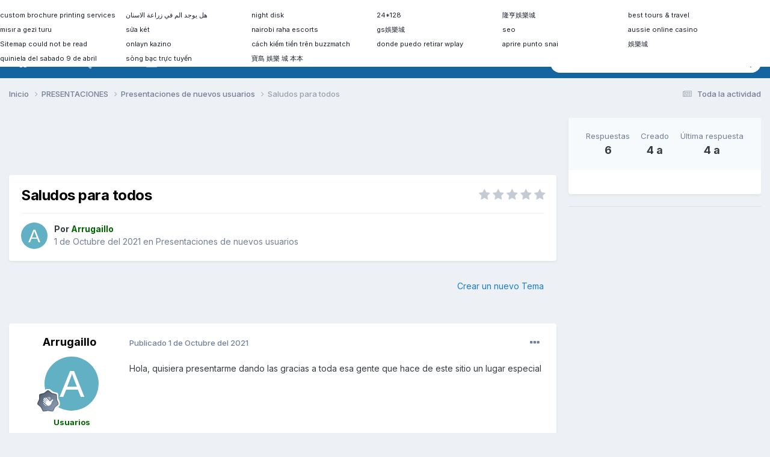

--- FILE ---
content_type: text/html;charset=UTF-8
request_url: https://www.forokymco.es/topic/43776-saludos-para-todos/
body_size: 16635
content:
<!DOCTYPE html>
<html lang="es-ES" dir="ltr">
	<head>
		<meta charset="utf-8">
        
		<title>Saludos para todos - Presentaciones de nuevos usuarios - ForoKymco</title>
		
			<!-- Global site tag (gtag.js) - Google Analytics -->
<script async src="https://www.googletagmanager.com/gtag/js?id=G-PJQPT018EV"></script>
<script>
  window.dataLayer = window.dataLayer || [];
  function gtag(){dataLayer.push(arguments);}
  gtag('js', new Date());

  gtag('config', 'G-PJQPT018EV');
</script>
<!-- Pixel Code for https://simplytics.net/ -->
<script defer src="https://simplytics.net/pixel/sZCq0SQeI0QvJ9oX"></script>
<!-- END Pixel Code -->
		
		
		
		

	<meta name="viewport" content="width=device-width, initial-scale=1">


	
	
		<meta property="og:image" content="https://www.forokymco.es/uploads/monthly_2017_10/logo_square_forok.png.f0906dbf1a57c2a1997edb060a6cb254.png">
	


	<meta name="twitter:card" content="summary_large_image" />


	
		<meta name="twitter:site" content="@forokymco" />
	



	
		
			
				<meta property="og:title" content="Saludos para todos">
			
		
	

	
		
			
				<meta property="og:type" content="website">
			
		
	

	
		
			
				<meta property="og:url" content="https://www.forokymco.es/topic/43776-saludos-para-todos/">
			
		
	

	
		
			
				<meta name="description" content="Hola, quisiera presentarme dando las gracias a toda esa gente que hace de este sitio un lugar especial">
			
		
	

	
		
			
				<meta property="og:description" content="Hola, quisiera presentarme dando las gracias a toda esa gente que hace de este sitio un lugar especial">
			
		
	

	
		
			
				<meta property="og:updated_time" content="2021-10-17T14:15:52Z">
			
		
	

	
		
			
				<meta property="og:site_name" content="ForoKymco">
			
		
	

	
		
			
				<meta property="og:locale" content="es_ES">
			
		
	


	
		<link rel="canonical" href="https://www.forokymco.es/topic/43776-saludos-para-todos/" />
	





<link rel="manifest" href="https://www.forokymco.es/manifest.webmanifest/">
<meta name="msapplication-config" content="https://www.forokymco.es/browserconfig.xml/">
<meta name="msapplication-starturl" content="/">
<meta name="application-name" content="ForoKymco">
<meta name="apple-mobile-web-app-title" content="ForoKymco">

	<meta name="theme-color" content="#ffffff">










<link rel="preload" href="//www.forokymco.es/applications/core/interface/font/fontawesome-webfont.woff2?v=4.7.0" as="font" crossorigin="anonymous">
		


	<link rel="preconnect" href="https://fonts.googleapis.com">
	<link rel="preconnect" href="https://fonts.gstatic.com" crossorigin>
	
		<link href="https://fonts.googleapis.com/css2?family=Inter:wght@300;400;500;600;700&display=swap" rel="stylesheet">
	



	<link rel='stylesheet' href='https://www.forokymco.es/uploads/css_built_19/341e4a57816af3ba440d891ca87450ff_framework.css?v=d482dd688d1743782043' media='all'>

	<link rel='stylesheet' href='https://www.forokymco.es/uploads/css_built_19/05e81b71abe4f22d6eb8d1a929494829_responsive.css?v=d482dd688d1743782043' media='all'>

	<link rel='stylesheet' href='https://www.forokymco.es/uploads/css_built_19/20446cf2d164adcc029377cb04d43d17_flags.css?v=d482dd688d1743782043' media='all'>

	<link rel='stylesheet' href='https://www.forokymco.es/uploads/css_built_19/90eb5adf50a8c640f633d47fd7eb1778_core.css?v=d482dd688d1743782043' media='all'>

	<link rel='stylesheet' href='https://www.forokymco.es/uploads/css_built_19/5a0da001ccc2200dc5625c3f3934497d_core_responsive.css?v=d482dd688d1743782043' media='all'>

	<link rel='stylesheet' href='https://www.forokymco.es/uploads/css_built_19/31e98c996a0529fcca89051b71a75616_valanavbar.css?v=d482dd688d1743782043' media='all'>

	<link rel='stylesheet' href='https://www.forokymco.es/uploads/css_built_19/62e269ced0fdab7e30e026f1d30ae516_forums.css?v=d482dd688d1743782043' media='all'>

	<link rel='stylesheet' href='https://www.forokymco.es/uploads/css_built_19/76e62c573090645fb99a15a363d8620e_forums_responsive.css?v=d482dd688d1743782043' media='all'>

	<link rel='stylesheet' href='https://www.forokymco.es/uploads/css_built_19/ebdea0c6a7dab6d37900b9190d3ac77b_topics.css?v=d482dd688d1743782043' media='all'>





<link rel='stylesheet' href='https://www.forokymco.es/uploads/css_built_19/258adbb6e4f3e83cd3b355f84e3fa002_custom.css?v=d482dd688d1743782043' media='all'>




		
		

	
	<link rel='shortcut icon' href='https://www.forokymco.es/uploads/monthly_2017_10/favicon.ico.e7d8d853dd4a993829f25d15d320e947.ico' type="image/x-icon">

	</head>
	<body class='ipsApp ipsApp_front ipsJS_none ipsClearfix' data-controller='core.front.core.app,adblockdetector.front.abagent.agent' data-message="" data-pageApp='forums' data-pageLocation='front' data-pageModule='forums' data-pageController='topic' data-pageID='43776'  >
		
        

        

		<a href='#ipsLayout_mainArea' class='ipsHide' title='Ir al contenido principal en este página' accesskey='m'>Saltar al contenido</a>
		





		<div id='ipsLayout_header' class='ipsClearfix'>
			<header>
				<div class='ipsLayout_container'>
					


<a href='https://www.forokymco.es/' id='elLogo' accesskey='1'><img src="https://www.forokymco.es/uploads/monthly_2023_03/minilogo_forokymco.png.654e1517898597b3eb9663d4ba725265.png" alt='ForoKymco'></a>

					
						

	<ul id="elUserNav" class="ipsList_inline cSignedOut ipsResponsive_showDesktop">
		
        
		
        
        
            
            <li id="elSignInLink">
                <a href="https://www.forokymco.es/login/" data-ipsmenu-closeonclick="false" data-ipsmenu id="elUserSignIn">
                    ¿Usuario existente? Conectar  <i class="fa fa-caret-down"></i>
                </a>
                
<div id='elUserSignIn_menu' class='ipsMenu ipsMenu_auto ipsHide'>
	<form accept-charset='utf-8' method='post' action='https://www.forokymco.es/login/'>
		<input type="hidden" name="csrfKey" value="b34753543d67efc7afffe54ecbf64030">
		<input type="hidden" name="ref" value="aHR0cHM6Ly93d3cuZm9yb2t5bWNvLmVzL3RvcGljLzQzNzc2LXNhbHVkb3MtcGFyYS10b2Rvcy8=">
		<div data-role="loginForm">
			
			
			
				
<div class="ipsPad ipsForm ipsForm_vertical">
	<h4 class="ipsType_sectionHead">Conectar </h4>
	<br><br>
	<ul class='ipsList_reset'>
		<li class="ipsFieldRow ipsFieldRow_noLabel ipsFieldRow_fullWidth">
			
			
				<input type="text" placeholder="Nombre de usuario" name="auth" autocomplete="username">
			
		</li>
		<li class="ipsFieldRow ipsFieldRow_noLabel ipsFieldRow_fullWidth">
			<input type="password" placeholder="Contraseña" name="password" autocomplete="current-password">
		</li>
		<li class="ipsFieldRow ipsFieldRow_checkbox ipsClearfix">
			<span class="ipsCustomInput">
				<input type="checkbox" name="remember_me" id="remember_me_checkbox" value="1" checked aria-checked="true">
				<span></span>
			</span>
			<div class="ipsFieldRow_content">
				<label class="ipsFieldRow_label" for="remember_me_checkbox">Recuérdame</label>
				<span class="ipsFieldRow_desc">No recomendado en ordenadores compartidos</span>
			</div>
		</li>
		<li class="ipsFieldRow ipsFieldRow_fullWidth">
			<button type="submit" name="_processLogin" value="usernamepassword" class="ipsButton ipsButton_primary ipsButton_small" id="elSignIn_submit">Conectar </button>
			
				<p class="ipsType_right ipsType_small">
					
						<a href='https://www.forokymco.es/lostpassword/' data-ipsDialog data-ipsDialog-title='¿Olvidaste tu contraseña?'>
					
					¿Olvidaste tu contraseña?</a>
				</p>
			
		</li>
	</ul>
</div>
			
		</div>
	</form>
</div>
            </li>
            
        
		
			<li>
				
					<a href="https://www.forokymco.es/register/" data-ipsdialog data-ipsdialog-size="narrow" data-ipsdialog-title="Registrar"  id="elRegisterButton" class="ipsButton ipsButton_normal ipsButton_primary">Registrar</a>
				
			</li>
		
	</ul>

						
<ul class='ipsMobileHamburger ipsList_reset ipsResponsive_hideDesktop'>
	<li data-ipsDrawer data-ipsDrawer-drawerElem='#elMobileDrawer'>
		<a href='#' >
			
			
				
			
			
			
			<i class='fa fa-navicon'></i>
		</a>
	</li>
</ul>
					
				</div>
			</header>
			

	<nav data-controller="core.front.core.navBar" class=" ipsResponsive_showDesktop">
		<div class="ipsNavBar_primary ipsLayout_container ">
			

<style>

    
    .vala-sub-menu li {padding: 12px 0!important;}
    
    
    .vala-site-menu > ul > li > ul.vala-sub-menu {margin-top:0px !important;}
    .vala-navbar {height: 50px;}
    .vala-site-menu > ul > li > a {line-height: 50px;}
    .vala-site-branding img {padding:5px;}
    .vala-site-menu ul > li:hover > .vala-sub-menu {
        display: block;
    style: ease;
    
        
        -webkit-animation: vala__menuplus-fadeIn 0.2s ease;
        animation:  vala__menuplus-fadeIn 0.2s ease;
        -webkit-backface-visibility: hidden!important;
        -webkit-transform: translateZ(0) scale(1, 1)!important;
    
    }

    
        .vala-site-menu > ul > li > a{color: #ffffff90!important}
        .vala-site-menu > ul > li:hover {background-color: #1265a134!important}
        .vala-site-menu > ul > li:hover > a{color: #ffffff!important}
        /*#ipsLayout_header nav {background-color: #ff0054;}*/
        .vala-sub-menu {background-color: #ffffff;
                        border-radius: 0;width : 280px!important;}
        .vala-sub-menu > li > a {color: #353c4190!important;}
        
         .vala-site-menu > ul > li.active > a{color: #ffffff!important;}
        
        .vala-sub-menu > li:hover > a{color: #353c41!important;}
        
        .vala-sub-menu > li:not(.vala-navbar-no-hover):hover  {background-color: #ffffff34!important;}
        
        .vala-sub-menu li:not(:last-child){border-bottom:1px solid #353c4134}

    

</style>
<div class="vala-navbar" data-controller="valamenuplus.front.menu.menuplus" data-width="280">
    <div class="vala-site-menu">
        
        <ul style="left:0!important;right:0!important">
            




    



	
		
		
			
		
        
        <li class="active   " id='elNavSecondary_10' data-role="navBarItem" data-navApp="forums" data-navExt="Forums" >

			

                

                <a  href="https://www.forokymco.es" class="vala-has-children">
                    
                        

    <span class="js-menuitem-icon-container" >
        
             <i class="fa fa-home fa-lg valamenuplus-item-icon" style="display: inline-block"></i>
        
    </span>

                    
                    <span>Foros <i class='fa fa-caret-down'></i></span></a>
                <ul class="vala-sub-menu">
                    




    



	
		
		
        
        <li class="  " id='elNavSecondary_53' data-role="navBarItem" data-navApp="calendar" data-navExt="Calendar" >

			

                
                <a  href="https://www.forokymco.es/events/">
                    
                        

    <span class="js-menuitem-icon-container" >
        
             <i class="fa fa-calendar fa-lg valamenuplus-item-icon" style="display: inline-block"></i>
        
    </span>

                    
                    <span>Calendario</span></a>
                
			
        </li>
	
	


    



	
		
		
        
        <li class="  " id='elNavSecondary_50' data-role="navBarItem" data-navApp="core" data-navExt="Leaderboard" >

			

                
                <a  href="https://www.forokymco.es/leaderboard/">
                    
                        

    <span class="js-menuitem-icon-container" >
        
             <i class="fa fa-trophy fa-lg valamenuplus-item-icon" style="display: inline-block"></i>
        
    </span>

                    
                    <span>Tabla de líderes</span></a>
                
			
        </li>
	
	


    



	
		
		
        
        <li class="  " id='elNavSecondary_12' data-role="navBarItem" data-navApp="core" data-navExt="StaffDirectory" >

			

                
                <a  href="https://www.forokymco.es/staff/">
                    
                        

    <span class="js-menuitem-icon-container" >
        
             <i class="fa fa-users fa-lg valamenuplus-item-icon" style="display: inline-block"></i>
        
    </span>

                    
                    <span>Staff</span></a>
                
			
        </li>
	
	


    



	
		
		
        
        <li class="  " id='elNavSecondary_13' data-role="navBarItem" data-navApp="core" data-navExt="OnlineUsers" >

			

                
                <a  href="https://www.forokymco.es/online/">
                    
                        

    <span class="js-menuitem-icon-container" >
        
             <i class="fa fa-dot-circle-o fa-lg valamenuplus-item-icon" style="display: inline-block"></i>
        
    </span>

                    
                    <span>Usuarios conectados</span></a>
                
			
        </li>
	
	

                </ul>
                
			
        </li>
	
	


    



	
		
		
        
        <li class="  " id='elNavSecondary_11' data-role="navBarItem" data-navApp="core" data-navExt="Guidelines" >

			

                
                <a  href="https://www.forokymco.es/guidelines/">
                    
                        

    <span class="js-menuitem-icon-container" >
        
             <i class="fa fa-gavel fa-lg valamenuplus-item-icon" style="display: inline-block"></i>
        
    </span>

                    
                    <span>Normas</span></a>
                
			
        </li>
	
	


    



	
	


    



	
		
		
        
        <li class="  " id='elNavSecondary_75' data-role="navBarItem" data-navApp="core" data-navExt="CustomItem" >

			

                

                <a  href="https://www.forokymco.es/donate/make-donation/" class="vala-has-children">
                    
                        

    <span class="js-menuitem-icon-container" >
        
             <i class="fa fa-money fa-lg valamenuplus-item-icon" style="display: inline-block"></i>
        
    </span>

                    
                    <span>Donar <i class='fa fa-caret-down'></i></span></a>
                <ul class="vala-sub-menu">
                    




    



	
		
		
        
        <li class="  " id='elNavSecondary_81' data-role="navBarItem" data-navApp="donate" data-navExt="Donate" >

			

                
                <a  href="https://www.forokymco.es/donate/">
                    
                        

    

                    
                    <span>Donaciones</span></a>
                
			
        </li>
	
	

                </ul>
                
			
        </li>
	
	


    



	
	


    



	
	

            <li class="ipsHide" id="jsValaMoreButton" data-role="navBarItem" data-navapp="core" data-navext="CustomItem" >
                <a href="#!" class="vala-has-children">
                    
                        

    <span class="js-menuitem-icon-container" >
        
             <i class="fa fa-plus fa-lg valamenuplus-item-icon" style="display: inline-block"></i>
        
    </span>

                    
                    <span>Más <i class='fa fa-caret-down'></i>
                    </span></a>
                <ul class="vala-sub-menu">

                </ul>
            </li>
        </ul>
    </div>
</div>

			

	<div id="elSearchWrapper">
		<div id='elSearch' data-controller="core.front.core.quickSearch">
			<form accept-charset='utf-8' action='//www.forokymco.es/search/?do=quicksearch' method='post'>
                <input type='search' id='elSearchField' placeholder='Buscar...' name='q' autocomplete='off' aria-label='Buscar'>
                <details class='cSearchFilter'>
                    <summary class='cSearchFilter__text'></summary>
                    <ul class='cSearchFilter__menu'>
                        
                        <li><label><input type="radio" name="type" value="all" ><span class='cSearchFilter__menuText'>Todas partes</span></label></li>
                        
                            
                                <li><label><input type="radio" name="type" value='contextual_{&quot;type&quot;:&quot;forums_topic&quot;,&quot;nodes&quot;:4}' checked><span class='cSearchFilter__menuText'>Este foro</span></label></li>
                            
                                <li><label><input type="radio" name="type" value='contextual_{&quot;type&quot;:&quot;forums_topic&quot;,&quot;item&quot;:43776}' checked><span class='cSearchFilter__menuText'>Esta discusión</span></label></li>
                            
                        
                        
                            <li><label><input type="radio" name="type" value="forums_topic"><span class='cSearchFilter__menuText'>Temas</span></label></li>
                        
                            <li><label><input type="radio" name="type" value="calendar_event"><span class='cSearchFilter__menuText'>Eventos</span></label></li>
                        
                            <li><label><input type="radio" name="type" value="core_members"><span class='cSearchFilter__menuText'>Miembros</span></label></li>
                        
                    </ul>
                </details>
				<button class='cSearchSubmit' type="submit" aria-label='Buscar'><i class="fa fa-search"></i></button>
			</form>
		</div>
	</div>

		</div>
	</nav>

			


<ul id='elMobileNav' class='ipsResponsive_hideDesktop' data-controller='core.front.core.mobileNav'>

	
		
			
			
				
				
			
				
					<li id='elMobileBreadcrumb'>
						<a href='https://www.forokymco.es/foro/4-presentaciones-de-nuevos-usuarios/'>
							<span>Presentaciones de nuevos usuarios</span>
						</a>
					</li>
				
				
			
				
				
			
		
	


        

        

	
	<li >
		<a data-action="defaultStream" href='https://www.forokymco.es/discover/'><i class="fa fa-newspaper-o" aria-hidden="true"></i></a>
	</li>

	

	
		<li class='ipsJS_show'>
			<a href='https://www.forokymco.es/search/'><i class='fa fa-search'></i></a>
		</li>
	
</ul>
		</div>
		<main id='ipsLayout_body' class='ipsLayout_container'>
			<div id='ipsLayout_contentArea'>
				<div id='ipsLayout_contentWrapper'>
					
<nav class='ipsBreadcrumb ipsBreadcrumb_top ipsFaded_withHover'>
	

	<ul class='ipsList_inline ipsPos_right'>
		
		<li >
			<a data-action="defaultStream" class='ipsType_light '  href='https://www.forokymco.es/discover/'><i class="fa fa-newspaper-o" aria-hidden="true"></i> <span>Toda la actividad</span></a>
		</li>
		
	</ul>

	<ul data-role="breadcrumbList">
		<li>
			<a title="Inicio" href='https://www.forokymco.es/'>
				<span>Inicio <i class='fa fa-angle-right'></i></span>
			</a>
		</li>
		
		
			<li>
				
					<a href='https://www.forokymco.es/foro/3-presentaciones/'>
						<span>PRESENTACIONES <i class='fa fa-angle-right' aria-hidden="true"></i></span>
					</a>
				
			</li>
		
			<li>
				
					<a href='https://www.forokymco.es/foro/4-presentaciones-de-nuevos-usuarios/'>
						<span>Presentaciones de nuevos usuarios <i class='fa fa-angle-right' aria-hidden="true"></i></span>
					</a>
				
			</li>
		
			<li>
				
					Saludos para todos
				
			</li>
		
	</ul>
</nav>
					
					<div id='ipsLayout_mainArea'>
						<div align="center">
  <style>
  .horizontal_adaptable { width: 320px; height: 100px; }
  @media(min-width: 500px) { .horizontal_adaptable { width: 468px; height: 60px; } }
  @media(min-width: 800px) { .horizontal_adaptable { width: 728px; height: 90px; } }
  </style>
  
  <script async src="https://pagead2.googlesyndication.com/pagead/js/adsbygoogle.js"></script>
  
  <!-- Skyecraper Horizontal Adaptable -->
  <ins class="adsbygoogle horizontal_adaptable"
       style="display:inline-block"
       data-full-width-responsive="true"
       data-ad-client="ca-pub-9617659738453637"
       data-ad-slot="5228476410"></ins>
  
  <script>
  (adsbygoogle = window.adsbygoogle || []).push({});
  </script>
</div>
						
						
						

	




						



<div class='ipsPageHeader ipsResponsive_pull ipsBox ipsPadding sm:ipsPadding:half ipsMargin_bottom'>
		
	
	<div class='ipsFlex ipsFlex-ai:center ipsFlex-fw:wrap ipsGap:4'>
		<div class='ipsFlex-flex:11'>
			<h1 class='ipsType_pageTitle ipsContained_container'>
				

				
				
					<span class='ipsType_break ipsContained'>
						<span>Saludos para todos</span>
					</span>
				
			</h1>
			
			
		</div>
		
			<div class='ipsFlex-flex:00 ipsType_light'>
				
				
<div  class='ipsClearfix ipsRating  ipsRating_veryLarge'>
	
	<ul class='ipsRating_collective'>
		
			
				<li class='ipsRating_off'>
					<i class='fa fa-star'></i>
				</li>
			
		
			
				<li class='ipsRating_off'>
					<i class='fa fa-star'></i>
				</li>
			
		
			
				<li class='ipsRating_off'>
					<i class='fa fa-star'></i>
				</li>
			
		
			
				<li class='ipsRating_off'>
					<i class='fa fa-star'></i>
				</li>
			
		
			
				<li class='ipsRating_off'>
					<i class='fa fa-star'></i>
				</li>
			
		
	</ul>
</div>
			</div>
		
	</div>
	<hr class='ipsHr'>
	<div class='ipsPageHeader__meta ipsFlex ipsFlex-jc:between ipsFlex-ai:center ipsFlex-fw:wrap ipsGap:3'>
		<div class='ipsFlex-flex:11'>
			<div class='ipsPhotoPanel ipsPhotoPanel_mini ipsPhotoPanel_notPhone ipsClearfix'>
				


	<a href="https://www.forokymco.es/profile/34445-arrugaillo/" rel="nofollow" data-ipsHover data-ipsHover-width="370" data-ipsHover-target="https://www.forokymco.es/profile/34445-arrugaillo/?do=hovercard" class="ipsUserPhoto ipsUserPhoto_mini" title="Ir al perfil de Arrugaillo">
		<img src='data:image/svg+xml,%3Csvg%20xmlns%3D%22http%3A%2F%2Fwww.w3.org%2F2000%2Fsvg%22%20viewBox%3D%220%200%201024%201024%22%20style%3D%22background%3A%2362b0c4%22%3E%3Cg%3E%3Ctext%20text-anchor%3D%22middle%22%20dy%3D%22.35em%22%20x%3D%22512%22%20y%3D%22512%22%20fill%3D%22%23ffffff%22%20font-size%3D%22700%22%20font-family%3D%22-apple-system%2C%20BlinkMacSystemFont%2C%20Roboto%2C%20Helvetica%2C%20Arial%2C%20sans-serif%22%3EA%3C%2Ftext%3E%3C%2Fg%3E%3C%2Fsvg%3E' alt='Arrugaillo' loading="lazy">
	</a>

				<div>
					<p class='ipsType_reset ipsType_blendLinks'>
						<span class='ipsType_normal'>
						
							<strong>Por 


<a href='https://www.forokymco.es/profile/34445-arrugaillo/' rel="nofollow" data-ipsHover data-ipsHover-width='370' data-ipsHover-target='https://www.forokymco.es/profile/34445-arrugaillo/?do=hovercard&amp;referrer=https%253A%252F%252Fwww.forokymco.es%252Ftopic%252F43776-saludos-para-todos%252F' title="Ir al perfil de Arrugaillo" class="ipsType_break"><span style="color:DarkGreen; font-weight:bold">Arrugaillo</a></strong><br />
							<span class='ipsType_light'><time datetime='2021-10-01T08:37:34Z' title='01/10/21 08:37' data-short='4 a'>1 de Octubre del 2021</time> en <a href="https://www.forokymco.es/foro/4-presentaciones-de-nuevos-usuarios/">Presentaciones de nuevos usuarios</a></span>
						
						</span>
					</p>
				</div>
			</div>
		</div>
					
	</div>
	
	
</div>








<div class='ipsClearfix'>
	<ul class="ipsToolList ipsToolList_horizontal ipsClearfix ipsSpacer_both ipsResponsive_hidePhone">
		
		
			<li class='ipsResponsive_hidePhone'>
				
					<a href="https://www.forokymco.es/foro/4-presentaciones-de-nuevos-usuarios/?do=add" rel="nofollow" class='ipsButton ipsButton_link ipsButton_medium ipsButton_fullWidth' title='Empezar nuevo tema en este foro'>Crear un nuevo Tema</a>
				
			</li>
		
		
	</ul>
</div>

<div id='comments' data-controller='core.front.core.commentFeed,forums.front.topic.view, core.front.core.ignoredComments' data-autoPoll data-baseURL='https://www.forokymco.es/topic/43776-saludos-para-todos/' data-lastPage data-feedID='topic-43776' class='cTopic ipsClear ipsSpacer_top'>
	
			
	

	

<div data-controller='core.front.core.recommendedComments' data-url='https://www.forokymco.es/topic/43776-saludos-para-todos/?recommended=comments' class='ipsRecommendedComments ipsHide'>
	<div data-role="recommendedComments">
		<h2 class='ipsType_sectionHead ipsType_large ipsType_bold ipsMargin_bottom'>Publicaciones recomendadas</h2>
		
	</div>
</div>
	
	<div id="elPostFeed" data-role='commentFeed' data-controller='core.front.core.moderation' >
		<form action="https://www.forokymco.es/topic/43776-saludos-para-todos/?csrfKey=b34753543d67efc7afffe54ecbf64030&amp;do=multimodComment" method="post" data-ipsPageAction data-role='moderationTools'>
			
			
				

					

					
					



<a id="comment-492962"></a>
<article  id="elComment_492962" class="cPost ipsBox ipsResponsive_pull  ipsComment  ipsComment_parent ipsClearfix ipsClear ipsColumns ipsColumns_noSpacing ipsColumns_collapsePhone    ">
	

	

	<div class="cAuthorPane_mobile ipsResponsive_showPhone">
		<div class="cAuthorPane_photo">
			<div class="cAuthorPane_photoWrap">
				


	<a href="https://www.forokymco.es/profile/34445-arrugaillo/" rel="nofollow" data-ipsHover data-ipsHover-width="370" data-ipsHover-target="https://www.forokymco.es/profile/34445-arrugaillo/?do=hovercard" class="ipsUserPhoto ipsUserPhoto_large" title="Ir al perfil de Arrugaillo">
		<img src='data:image/svg+xml,%3Csvg%20xmlns%3D%22http%3A%2F%2Fwww.w3.org%2F2000%2Fsvg%22%20viewBox%3D%220%200%201024%201024%22%20style%3D%22background%3A%2362b0c4%22%3E%3Cg%3E%3Ctext%20text-anchor%3D%22middle%22%20dy%3D%22.35em%22%20x%3D%22512%22%20y%3D%22512%22%20fill%3D%22%23ffffff%22%20font-size%3D%22700%22%20font-family%3D%22-apple-system%2C%20BlinkMacSystemFont%2C%20Roboto%2C%20Helvetica%2C%20Arial%2C%20sans-serif%22%3EA%3C%2Ftext%3E%3C%2Fg%3E%3C%2Fsvg%3E' alt='Arrugaillo' loading="lazy">
	</a>

				
				
					<a href="https://www.forokymco.es/profile/34445-arrugaillo/badges/" rel="nofollow">
						
<img src='https://www.forokymco.es/uploads/monthly_2021_10/2_Rookie.svg' loading="lazy" alt="Forero" class="cAuthorPane_badge cAuthorPane_badge--rank ipsOutline ipsOutline:2px" data-ipsTooltip title="Rango: Forero (2/12)">
					</a>
				
			</div>
		</div>
		<div class="cAuthorPane_content">
			<h3 class="ipsType_sectionHead cAuthorPane_author ipsType_break ipsType_blendLinks ipsFlex ipsFlex-ai:center">
				


<a href='https://www.forokymco.es/profile/34445-arrugaillo/' rel="nofollow" data-ipsHover data-ipsHover-width='370' data-ipsHover-target='https://www.forokymco.es/profile/34445-arrugaillo/?do=hovercard&amp;referrer=https%253A%252F%252Fwww.forokymco.es%252Ftopic%252F43776-saludos-para-todos%252F' title="Ir al perfil de Arrugaillo" class="ipsType_break"><span style="color:DarkGreen; font-weight:bold">Arrugaillo</a>
			</h3>
			<div class="ipsType_light ipsType_reset">
				<a href="https://www.forokymco.es/topic/43776-saludos-para-todos/?do=findComment&amp;comment=492962" rel="nofollow" class="ipsType_blendLinks">Publicado <time datetime='2021-10-01T08:37:34Z' title='01/10/21 08:37' data-short='4 a'>1 de Octubre del 2021</time></a>
				
			</div>
		</div>
	</div>
	<aside class="ipsComment_author cAuthorPane ipsColumn ipsColumn_medium ipsResponsive_hidePhone">
		<h3 class="ipsType_sectionHead cAuthorPane_author ipsType_blendLinks ipsType_break">
<strong>


<a href='https://www.forokymco.es/profile/34445-arrugaillo/' rel="nofollow" data-ipsHover data-ipsHover-width='370' data-ipsHover-target='https://www.forokymco.es/profile/34445-arrugaillo/?do=hovercard&amp;referrer=https%253A%252F%252Fwww.forokymco.es%252Ftopic%252F43776-saludos-para-todos%252F' title="Ir al perfil de Arrugaillo" class="ipsType_break">Arrugaillo</a></strong>
			
		</h3>
		<ul class="cAuthorPane_info ipsList_reset">
			<li data-role="photo" class="cAuthorPane_photo">
				<div class="cAuthorPane_photoWrap">
					


	<a href="https://www.forokymco.es/profile/34445-arrugaillo/" rel="nofollow" data-ipsHover data-ipsHover-width="370" data-ipsHover-target="https://www.forokymco.es/profile/34445-arrugaillo/?do=hovercard" class="ipsUserPhoto ipsUserPhoto_large" title="Ir al perfil de Arrugaillo">
		<img src='data:image/svg+xml,%3Csvg%20xmlns%3D%22http%3A%2F%2Fwww.w3.org%2F2000%2Fsvg%22%20viewBox%3D%220%200%201024%201024%22%20style%3D%22background%3A%2362b0c4%22%3E%3Cg%3E%3Ctext%20text-anchor%3D%22middle%22%20dy%3D%22.35em%22%20x%3D%22512%22%20y%3D%22512%22%20fill%3D%22%23ffffff%22%20font-size%3D%22700%22%20font-family%3D%22-apple-system%2C%20BlinkMacSystemFont%2C%20Roboto%2C%20Helvetica%2C%20Arial%2C%20sans-serif%22%3EA%3C%2Ftext%3E%3C%2Fg%3E%3C%2Fsvg%3E' alt='Arrugaillo' loading="lazy">
	</a>

					
					
						
<img src='https://www.forokymco.es/uploads/monthly_2021_10/2_Rookie.svg' loading="lazy" alt="Forero" class="cAuthorPane_badge cAuthorPane_badge--rank ipsOutline ipsOutline:2px" data-ipsTooltip title="Rango: Forero (2/12)">
					
				</div>
			</li>
			
				<li data-role="group"><span style="color:DarkGreen; font-weight:bold">Usuarios</li>
				
			
			
				<li data-role="stats" class="ipsMargin_top">
					<ul class="ipsList_reset ipsType_light ipsFlex ipsFlex-ai:center ipsFlex-jc:center ipsGap_row:2 cAuthorPane_stats">
						<li>
							
								<a href="https://www.forokymco.es/profile/34445-arrugaillo/content/" rel="nofollow" title="1 mensaje" data-ipstooltip class="ipsType_blendLinks">
							
								<i class="fa fa-comment"></i> 1
							
								</a>
							
						</li>
						
					</ul>
				</li>
			
			
				

			
		
</ul>
	</aside>
	<div class="ipsColumn ipsColumn_fluid ipsMargin:none">
		

<div id='comment-492962_wrap' data-controller='core.front.core.comment' data-commentApp='forums' data-commentType='forums' data-commentID="492962" data-quoteData='{&quot;userid&quot;:34445,&quot;username&quot;:&quot;Arrugaillo&quot;,&quot;timestamp&quot;:1633077454,&quot;contentapp&quot;:&quot;forums&quot;,&quot;contenttype&quot;:&quot;forums&quot;,&quot;contentid&quot;:43776,&quot;contentclass&quot;:&quot;forums_Topic&quot;,&quot;contentcommentid&quot;:492962}' class='ipsComment_content ipsType_medium'>

	<div class='ipsComment_meta ipsType_light ipsFlex ipsFlex-ai:center ipsFlex-jc:between ipsFlex-fd:row-reverse'>
		<div class='ipsType_light ipsType_reset ipsType_blendLinks ipsComment_toolWrap'>
			<div class='ipsResponsive_hidePhone ipsComment_badges'>
				<ul class='ipsList_reset ipsFlex ipsFlex-jc:end ipsFlex-fw:wrap ipsGap:2 ipsGap_row:1'>
					
					
					
					
					
				</ul>
			</div>
			<ul class='ipsList_reset ipsComment_tools'>
				<li>
					<a href='#elControls_492962_menu' class='ipsComment_ellipsis' id='elControls_492962' title='Más opciones...' data-ipsMenu data-ipsMenu-appendTo='#comment-492962_wrap'><i class='fa fa-ellipsis-h'></i></a>
					<ul id='elControls_492962_menu' class='ipsMenu ipsMenu_narrow ipsHide'>
						
						
							<li class='ipsMenu_item'><a href='https://www.forokymco.es/topic/43776-saludos-para-todos/' title='Compartir este mensaje' data-ipsDialog data-ipsDialog-size='narrow' data-ipsDialog-content='#elShareComment_492962_menu' data-ipsDialog-title="Compartir este mensaje" id='elSharePost_492962' data-role='shareComment'>Compartir</a></li>
						
                        
						
						
						
							
								
							
							
							
							
							
							
						
					</ul>
				</li>
				
			</ul>
		</div>

		<div class='ipsType_reset ipsResponsive_hidePhone'>
			<a href='https://www.forokymco.es/topic/43776-saludos-para-todos/?do=findComment&amp;comment=492962' rel="nofollow" class='ipsType_blendLinks'>Publicado <time datetime='2021-10-01T08:37:34Z' title='01/10/21 08:37' data-short='4 a'>1 de Octubre del 2021</time></a>
			
			<span class='ipsResponsive_hidePhone'>
				
				
			</span>
		</div>
	</div>

	

    

	<div class='cPost_contentWrap'>
		
		<div data-role='commentContent' class='ipsType_normal ipsType_richText ipsPadding_bottom ipsContained' data-controller='core.front.core.lightboxedImages'>
			<p>
	Hola, quisiera presentarme dando las gracias a toda esa gente que hace de este sitio un lugar especial
</p>

			
		</div>

		

		
	</div>

	

	



<div class='ipsPadding ipsHide cPostShareMenu' id='elShareComment_492962_menu'>
	<h5 class='ipsType_normal ipsType_reset'>Enlace al comentario</h5>
	
		
	
	
	<input type='text' value='https://www.forokymco.es/topic/43776-saludos-para-todos/' class='ipsField_fullWidth'>

	
	<h5 class='ipsType_normal ipsType_reset ipsSpacer_top'>Compartir en otros sitios web</h5>
	

	<ul class='ipsList_inline ipsList_noSpacing ipsClearfix' data-controller="core.front.core.sharelink">
		
			<li>
<a href="https://x.com/share?url=https%3A%2F%2Fwww.forokymco.es%2Ftopic%2F43776-saludos-para-todos%2F%3Fdo%3DfindComment%26comment%3D492962" class="cShareLink cShareLink_x" target="_blank" data-role="shareLink" title='Share on X' data-ipsTooltip rel='nofollow noopener'>
    <i class="fa fa-x"></i>
</a></li>
		
			<li>
<a href="https://www.facebook.com/sharer/sharer.php?u=https%3A%2F%2Fwww.forokymco.es%2Ftopic%2F43776-saludos-para-todos%2F%3Fdo%3DfindComment%26comment%3D492962" class="cShareLink cShareLink_facebook" target="_blank" data-role="shareLink" title='Compartir en Facebook' data-ipsTooltip rel='noopener nofollow'>
	<i class="fa fa-facebook"></i>
</a></li>
		
			<li>
<a href="mailto:?subject=Saludos%20para%20todos&body=https%3A%2F%2Fwww.forokymco.es%2Ftopic%2F43776-saludos-para-todos%2F%3Fdo%3DfindComment%26comment%3D492962" rel='nofollow' class='cShareLink cShareLink_email' title='Compartir por correo electrónico' data-ipsTooltip>
	<i class="fa fa-envelope"></i>
</a></li>
		
	</ul>


	<hr class='ipsHr'>
	<button class='ipsHide ipsButton ipsButton_small ipsButton_light ipsButton_fullWidth ipsMargin_top:half' data-controller='core.front.core.webshare' data-role='webShare' data-webShareTitle='Saludos para todos' data-webShareText='Hola, quisiera presentarme dando las gracias a toda esa gente que hace de este sitio un lugar especial
 ' data-webShareUrl='https://www.forokymco.es/topic/43776-saludos-para-todos/?do=findComment&amp;comment=492962'>More sharing options...</button>

	
</div>
</div>
	</div>
</article>

					
					
						<div align="center">
  <style>
  .horizontal_adaptable { width: 320px; height: 100px; }
  @media(min-width: 500px) { .horizontal_adaptable { width: 468px; height: 60px; } }
  @media(min-width: 800px) { .horizontal_adaptable { width: 728px; height: 90px; } }
  </style>
  
  <script async src="https://pagead2.googlesyndication.com/pagead/js/adsbygoogle.js"></script>
  
  <!-- Skyecraper Horizontal Adaptable -->
  <ins class="adsbygoogle horizontal_adaptable"
       style="display:inline-block"
       data-full-width-responsive="true"
       data-ad-client="ca-pub-9617659738453637"
       data-ad-slot="5228476410"></ins>
  
  <script>
  (adsbygoogle = window.adsbygoogle || []).push({});
  </script>
</div>
					
					
				

					

					
					



<a id="comment-492963"></a>
<article data-membergroup="4"  id="elComment_492963" class="cPost ipsBox ipsResponsive_pull  ipsComment  ipsComment_parent ipsClearfix ipsClear ipsColumns ipsColumns_noSpacing ipsColumns_collapsePhone ipsComment_highlighted   ">
	

	
		<div class="ipsResponsive_showPhone ipsComment_badges">
			<ul class="ipsList_reset ipsFlex ipsFlex-fw:wrap ipsGap:2 ipsGap_row:1">
				
					<li><strong class="ipsBadge ipsBadge_large ipsBadge_highlightedGroup">Administradores</strong></li>
				
				
				
				
			</ul>
		</div>
	

	<div class="cAuthorPane_mobile ipsResponsive_showPhone">
		<div class="cAuthorPane_photo">
			<div class="cAuthorPane_photoWrap">
				


	<a href="https://www.forokymco.es/profile/2-fededb/" rel="nofollow" data-ipsHover data-ipsHover-width="370" data-ipsHover-target="https://www.forokymco.es/profile/2-fededb/?do=hovercard" class="ipsUserPhoto ipsUserPhoto_large" title="Ir al perfil de fededb">
		<img src='https://www.forokymco.es/uploads/monthly_2017_12/5a47d278814db_Yodagrande.thumb.jpg.570eeadf0758a43e07ee288300677b98.jpg' alt='fededb' loading="lazy">
	</a>

				
				<span class="cAuthorPane_badge cAuthorPane_badge--moderator" data-ipstooltip title="fededb es un moderador"></span>
				
				
					<a href="https://www.forokymco.es/profile/2-fededb/badges/" rel="nofollow">
						
<img src='https://www.forokymco.es/uploads/monthly_2021_10/14_GrandMaster.svg' loading="lazy" alt="Gran Maestro del Foro" class="cAuthorPane_badge cAuthorPane_badge--rank ipsOutline ipsOutline:2px" data-ipsTooltip title="Rango: Gran Maestro del Foro (12/12)">
					</a>
				
			</div>
		</div>
		<div class="cAuthorPane_content">
			<h3 class="ipsType_sectionHead cAuthorPane_author ipsType_break ipsType_blendLinks ipsFlex ipsFlex-ai:center">
				


<a href='https://www.forokymco.es/profile/2-fededb/' rel="nofollow" data-ipsHover data-ipsHover-width='370' data-ipsHover-target='https://www.forokymco.es/profile/2-fededb/?do=hovercard&amp;referrer=https%253A%252F%252Fwww.forokymco.es%252Ftopic%252F43776-saludos-para-todos%252F' title="Ir al perfil de fededb" class="ipsType_break"><span style="color:#e62727; font-weight:bold"><i class="fa fa-shield" aria-hidden="true"></i>   fededb</span></a>
			</h3>
			<div class="ipsType_light ipsType_reset">
				<a href="https://www.forokymco.es/topic/43776-saludos-para-todos/?do=findComment&amp;comment=492963" rel="nofollow" class="ipsType_blendLinks">Publicado <time datetime='2021-10-01T08:39:37Z' title='01/10/21 08:39' data-short='4 a'>1 de Octubre del 2021</time></a>
				
			</div>
		</div>
	</div>
	<aside class="ipsComment_author cAuthorPane ipsColumn ipsColumn_medium ipsResponsive_hidePhone">
		<h3 class="ipsType_sectionHead cAuthorPane_author ipsType_blendLinks ipsType_break">
<strong>


<a href='https://www.forokymco.es/profile/2-fededb/' rel="nofollow" data-ipsHover data-ipsHover-width='370' data-ipsHover-target='https://www.forokymco.es/profile/2-fededb/?do=hovercard&amp;referrer=https%253A%252F%252Fwww.forokymco.es%252Ftopic%252F43776-saludos-para-todos%252F' title="Ir al perfil de fededb" class="ipsType_break">fededb</a></strong>
			
		</h3>
		<ul class="cAuthorPane_info ipsList_reset">
			<li data-role="photo" class="cAuthorPane_photo">
				<div class="cAuthorPane_photoWrap">
					


	<a href="https://www.forokymco.es/profile/2-fededb/" rel="nofollow" data-ipsHover data-ipsHover-width="370" data-ipsHover-target="https://www.forokymco.es/profile/2-fededb/?do=hovercard" class="ipsUserPhoto ipsUserPhoto_large" title="Ir al perfil de fededb">
		<img src='https://www.forokymco.es/uploads/monthly_2017_12/5a47d278814db_Yodagrande.thumb.jpg.570eeadf0758a43e07ee288300677b98.jpg' alt='fededb' loading="lazy">
	</a>

					
						<span class="cAuthorPane_badge cAuthorPane_badge--moderator" data-ipstooltip title="fededb es un moderador"></span>
					
					
						
<img src='https://www.forokymco.es/uploads/monthly_2021_10/14_GrandMaster.svg' loading="lazy" alt="Gran Maestro del Foro" class="cAuthorPane_badge cAuthorPane_badge--rank ipsOutline ipsOutline:2px" data-ipsTooltip title="Rango: Gran Maestro del Foro (12/12)">
					
				</div>
			</li>
			
				<li data-role="group"><span style="color:#e62727; font-weight:bold"><i class="fa fa-shield" aria-hidden="true"></i>   Administradores</span></li>
				
			
			
				<li data-role="stats" class="ipsMargin_top">
					<ul class="ipsList_reset ipsType_light ipsFlex ipsFlex-ai:center ipsFlex-jc:center ipsGap_row:2 cAuthorPane_stats">
						<li>
							
								<a href="https://www.forokymco.es/profile/2-fededb/content/" rel="nofollow" title="21.538 mensajes" data-ipstooltip class="ipsType_blendLinks">
							
								<i class="fa fa-comment"></i> 21,5k
							
								</a>
							
						</li>
						
					</ul>
				</li>
			
			
				

	
	<li data-role='custom-field' class='ipsResponsive_hidePhone ipsType_break'>
		
<strong>Ciudad:</strong> Madrid
	</li>
	

			
		

    <li class="ipsType_light ipsSpacer_top" data-ipsTooltip title="Este usuario ha hecho una donación">
		<span class="ipsBadge ipsBadge_small ipsBadge_icon ipsBadge_positive"><i class="fa fa-dollar"></i></span> Donador
	</li>
</ul>
	</aside>
	<div class="ipsColumn ipsColumn_fluid ipsMargin:none">
		

<div id='comment-492963_wrap' data-controller='core.front.core.comment' data-commentApp='forums' data-commentType='forums' data-commentID="492963" data-quoteData='{&quot;userid&quot;:2,&quot;username&quot;:&quot;fededb&quot;,&quot;timestamp&quot;:1633077577,&quot;contentapp&quot;:&quot;forums&quot;,&quot;contenttype&quot;:&quot;forums&quot;,&quot;contentid&quot;:43776,&quot;contentclass&quot;:&quot;forums_Topic&quot;,&quot;contentcommentid&quot;:492963}' class='ipsComment_content ipsType_medium'>

	<div class='ipsComment_meta ipsType_light ipsFlex ipsFlex-ai:center ipsFlex-jc:between ipsFlex-fd:row-reverse'>
		<div class='ipsType_light ipsType_reset ipsType_blendLinks ipsComment_toolWrap'>
			<div class='ipsResponsive_hidePhone ipsComment_badges'>
				<ul class='ipsList_reset ipsFlex ipsFlex-jc:end ipsFlex-fw:wrap ipsGap:2 ipsGap_row:1'>
					
					
						<li><strong class='ipsBadge ipsBadge_large ipsBadge_highlightedGroup'>Administradores</strong></li>
					
					
					
					
				</ul>
			</div>
			<ul class='ipsList_reset ipsComment_tools'>
				<li>
					<a href='#elControls_492963_menu' class='ipsComment_ellipsis' id='elControls_492963' title='Más opciones...' data-ipsMenu data-ipsMenu-appendTo='#comment-492963_wrap'><i class='fa fa-ellipsis-h'></i></a>
					<ul id='elControls_492963_menu' class='ipsMenu ipsMenu_narrow ipsHide'>
						
						
							<li class='ipsMenu_item'><a href='https://www.forokymco.es/topic/43776-saludos-para-todos/?do=findComment&amp;comment=492963' rel="nofollow" title='Compartir este mensaje' data-ipsDialog data-ipsDialog-size='narrow' data-ipsDialog-content='#elShareComment_492963_menu' data-ipsDialog-title="Compartir este mensaje" id='elSharePost_492963' data-role='shareComment'>Compartir</a></li>
						
                        
						
						
						
							
								
							
							
							
							
							
							
						
					</ul>
				</li>
				
			</ul>
		</div>

		<div class='ipsType_reset ipsResponsive_hidePhone'>
			<a href='https://www.forokymco.es/topic/43776-saludos-para-todos/?do=findComment&amp;comment=492963' rel="nofollow" class='ipsType_blendLinks'>Publicado <time datetime='2021-10-01T08:39:37Z' title='01/10/21 08:39' data-short='4 a'>1 de Octubre del 2021</time></a>
			
			<span class='ipsResponsive_hidePhone'>
				
				
			</span>
		</div>
	</div>

	

    

	<div class='cPost_contentWrap'>
		
		<div data-role='commentContent' class='ipsType_normal ipsType_richText ipsPadding_bottom ipsContained' data-controller='core.front.core.lightboxedImages'>
			<p>
	Bienvenido, espero que este foro te resulte util. Un saludo.
</p>

<p>
	Y muchas gracias a ti por estar con todos nosotros.
</p>

			
		</div>

		

		
			

		
	</div>

	

	



<div class='ipsPadding ipsHide cPostShareMenu' id='elShareComment_492963_menu'>
	<h5 class='ipsType_normal ipsType_reset'>Enlace al comentario</h5>
	
		
	
	
	<input type='text' value='https://www.forokymco.es/topic/43776-saludos-para-todos/?do=findComment&amp;comment=492963' class='ipsField_fullWidth'>

	
	<h5 class='ipsType_normal ipsType_reset ipsSpacer_top'>Compartir en otros sitios web</h5>
	

	<ul class='ipsList_inline ipsList_noSpacing ipsClearfix' data-controller="core.front.core.sharelink">
		
			<li>
<a href="https://x.com/share?url=https%3A%2F%2Fwww.forokymco.es%2Ftopic%2F43776-saludos-para-todos%2F%3Fdo%3DfindComment%26comment%3D492963" class="cShareLink cShareLink_x" target="_blank" data-role="shareLink" title='Share on X' data-ipsTooltip rel='nofollow noopener'>
    <i class="fa fa-x"></i>
</a></li>
		
			<li>
<a href="https://www.facebook.com/sharer/sharer.php?u=https%3A%2F%2Fwww.forokymco.es%2Ftopic%2F43776-saludos-para-todos%2F%3Fdo%3DfindComment%26comment%3D492963" class="cShareLink cShareLink_facebook" target="_blank" data-role="shareLink" title='Compartir en Facebook' data-ipsTooltip rel='noopener nofollow'>
	<i class="fa fa-facebook"></i>
</a></li>
		
			<li>
<a href="mailto:?subject=Saludos%20para%20todos&body=https%3A%2F%2Fwww.forokymco.es%2Ftopic%2F43776-saludos-para-todos%2F%3Fdo%3DfindComment%26comment%3D492963" rel='nofollow' class='cShareLink cShareLink_email' title='Compartir por correo electrónico' data-ipsTooltip>
	<i class="fa fa-envelope"></i>
</a></li>
		
	</ul>


	<hr class='ipsHr'>
	<button class='ipsHide ipsButton ipsButton_small ipsButton_light ipsButton_fullWidth ipsMargin_top:half' data-controller='core.front.core.webshare' data-role='webShare' data-webShareTitle='Saludos para todos' data-webShareText='Bienvenido, espero que este foro te resulte util. Un saludo.
 


	Y muchas gracias a ti por estar con todos nosotros.
 ' data-webShareUrl='https://www.forokymco.es/topic/43776-saludos-para-todos/?do=findComment&amp;comment=492963'>More sharing options...</button>

	
</div>
</div>
	</div>
</article>

					
					
					
				

					

					
					



<a id="comment-492964"></a>
<article  id="elComment_492964" class="cPost ipsBox ipsResponsive_pull  ipsComment  ipsComment_parent ipsClearfix ipsClear ipsColumns ipsColumns_noSpacing ipsColumns_collapsePhone    ">
	

	

	<div class="cAuthorPane_mobile ipsResponsive_showPhone">
		<div class="cAuthorPane_photo">
			<div class="cAuthorPane_photoWrap">
				


	<a href="https://www.forokymco.es/profile/626-abhang/" rel="nofollow" data-ipsHover data-ipsHover-width="370" data-ipsHover-target="https://www.forokymco.es/profile/626-abhang/?do=hovercard" class="ipsUserPhoto ipsUserPhoto_large" title="Ir al perfil de abhang">
		<img src='https://www.forokymco.es/uploads/monthly_2017_10/avatar2097.thumb.jpg.d2c255a1fd8890656a0110ff892126c3.jpg' alt='abhang' loading="lazy">
	</a>

				
				<span class="cAuthorPane_badge cAuthorPane_badge--moderator" data-ipstooltip title="abhang es un moderador"></span>
				
				
					<a href="https://www.forokymco.es/profile/626-abhang/badges/" rel="nofollow">
						
<img src='https://www.forokymco.es/uploads/monthly_2021_10/14_GrandMaster.svg' loading="lazy" alt="Gran Maestro del Foro" class="cAuthorPane_badge cAuthorPane_badge--rank ipsOutline ipsOutline:2px" data-ipsTooltip title="Rango: Gran Maestro del Foro (12/12)">
					</a>
				
			</div>
		</div>
		<div class="cAuthorPane_content">
			<h3 class="ipsType_sectionHead cAuthorPane_author ipsType_break ipsType_blendLinks ipsFlex ipsFlex-ai:center">
				


<a href='https://www.forokymco.es/profile/626-abhang/' rel="nofollow" data-ipsHover data-ipsHover-width='370' data-ipsHover-target='https://www.forokymco.es/profile/626-abhang/?do=hovercard&amp;referrer=https%253A%252F%252Fwww.forokymco.es%252Ftopic%252F43776-saludos-para-todos%252F' title="Ir al perfil de abhang" class="ipsType_break"><span style="color:purple; font-weight:bold"><i class="fa fa-shield" aria-hidden="true"></i>    abhang</span></a>
			</h3>
			<div class="ipsType_light ipsType_reset">
				<a href="https://www.forokymco.es/topic/43776-saludos-para-todos/?do=findComment&amp;comment=492964" rel="nofollow" class="ipsType_blendLinks">Publicado <time datetime='2021-10-01T08:41:28Z' title='01/10/21 08:41' data-short='4 a'>1 de Octubre del 2021</time></a>
				
			</div>
		</div>
	</div>
	<aside class="ipsComment_author cAuthorPane ipsColumn ipsColumn_medium ipsResponsive_hidePhone">
		<h3 class="ipsType_sectionHead cAuthorPane_author ipsType_blendLinks ipsType_break">
<strong>


<a href='https://www.forokymco.es/profile/626-abhang/' rel="nofollow" data-ipsHover data-ipsHover-width='370' data-ipsHover-target='https://www.forokymco.es/profile/626-abhang/?do=hovercard&amp;referrer=https%253A%252F%252Fwww.forokymco.es%252Ftopic%252F43776-saludos-para-todos%252F' title="Ir al perfil de abhang" class="ipsType_break">abhang</a></strong>
			
		</h3>
		<ul class="cAuthorPane_info ipsList_reset">
			<li data-role="photo" class="cAuthorPane_photo">
				<div class="cAuthorPane_photoWrap">
					


	<a href="https://www.forokymco.es/profile/626-abhang/" rel="nofollow" data-ipsHover data-ipsHover-width="370" data-ipsHover-target="https://www.forokymco.es/profile/626-abhang/?do=hovercard" class="ipsUserPhoto ipsUserPhoto_large" title="Ir al perfil de abhang">
		<img src='https://www.forokymco.es/uploads/monthly_2017_10/avatar2097.thumb.jpg.d2c255a1fd8890656a0110ff892126c3.jpg' alt='abhang' loading="lazy">
	</a>

					
						<span class="cAuthorPane_badge cAuthorPane_badge--moderator" data-ipstooltip title="abhang es un moderador"></span>
					
					
						
<img src='https://www.forokymco.es/uploads/monthly_2021_10/14_GrandMaster.svg' loading="lazy" alt="Gran Maestro del Foro" class="cAuthorPane_badge cAuthorPane_badge--rank ipsOutline ipsOutline:2px" data-ipsTooltip title="Rango: Gran Maestro del Foro (12/12)">
					
				</div>
			</li>
			
				<li data-role="group"><span style="color:purple; font-weight:bold"><i class="fa fa-shield" aria-hidden="true"></i>    Moderador Global</span></li>
				
			
			
				<li data-role="stats" class="ipsMargin_top">
					<ul class="ipsList_reset ipsType_light ipsFlex ipsFlex-ai:center ipsFlex-jc:center ipsGap_row:2 cAuthorPane_stats">
						<li>
							
								<a href="https://www.forokymco.es/profile/626-abhang/content/" rel="nofollow" title="28.108 mensajes" data-ipstooltip class="ipsType_blendLinks">
							
								<i class="fa fa-comment"></i> 28,1k
							
								</a>
							
						</li>
						
					</ul>
				</li>
			
			
				

	
	<li data-role='custom-field' class='ipsResponsive_hidePhone ipsType_break'>
		
<strong>Moto:</strong> Agility City 125
	</li>
	
	<li data-role='custom-field' class='ipsResponsive_hidePhone ipsType_break'>
		
<strong>Ciudad:</strong> Córdoba
	</li>
	

			
		

    <li class="ipsType_light ipsSpacer_top" data-ipsTooltip title="Este usuario ha hecho una donación">
		<span class="ipsBadge ipsBadge_small ipsBadge_icon ipsBadge_positive"><i class="fa fa-dollar"></i></span> Donador
	</li>
</ul>
	</aside>
	<div class="ipsColumn ipsColumn_fluid ipsMargin:none">
		

<div id='comment-492964_wrap' data-controller='core.front.core.comment' data-commentApp='forums' data-commentType='forums' data-commentID="492964" data-quoteData='{&quot;userid&quot;:626,&quot;username&quot;:&quot;abhang&quot;,&quot;timestamp&quot;:1633077688,&quot;contentapp&quot;:&quot;forums&quot;,&quot;contenttype&quot;:&quot;forums&quot;,&quot;contentid&quot;:43776,&quot;contentclass&quot;:&quot;forums_Topic&quot;,&quot;contentcommentid&quot;:492964}' class='ipsComment_content ipsType_medium'>

	<div class='ipsComment_meta ipsType_light ipsFlex ipsFlex-ai:center ipsFlex-jc:between ipsFlex-fd:row-reverse'>
		<div class='ipsType_light ipsType_reset ipsType_blendLinks ipsComment_toolWrap'>
			<div class='ipsResponsive_hidePhone ipsComment_badges'>
				<ul class='ipsList_reset ipsFlex ipsFlex-jc:end ipsFlex-fw:wrap ipsGap:2 ipsGap_row:1'>
					
					
					
					
					
				</ul>
			</div>
			<ul class='ipsList_reset ipsComment_tools'>
				<li>
					<a href='#elControls_492964_menu' class='ipsComment_ellipsis' id='elControls_492964' title='Más opciones...' data-ipsMenu data-ipsMenu-appendTo='#comment-492964_wrap'><i class='fa fa-ellipsis-h'></i></a>
					<ul id='elControls_492964_menu' class='ipsMenu ipsMenu_narrow ipsHide'>
						
						
							<li class='ipsMenu_item'><a href='https://www.forokymco.es/topic/43776-saludos-para-todos/?do=findComment&amp;comment=492964' rel="nofollow" title='Compartir este mensaje' data-ipsDialog data-ipsDialog-size='narrow' data-ipsDialog-content='#elShareComment_492964_menu' data-ipsDialog-title="Compartir este mensaje" id='elSharePost_492964' data-role='shareComment'>Compartir</a></li>
						
                        
						
						
						
							
								
							
							
							
							
							
							
						
					</ul>
				</li>
				
			</ul>
		</div>

		<div class='ipsType_reset ipsResponsive_hidePhone'>
			<a href='https://www.forokymco.es/topic/43776-saludos-para-todos/?do=findComment&amp;comment=492964' rel="nofollow" class='ipsType_blendLinks'>Publicado <time datetime='2021-10-01T08:41:28Z' title='01/10/21 08:41' data-short='4 a'>1 de Octubre del 2021</time></a>
			
			<span class='ipsResponsive_hidePhone'>
				
				
			</span>
		</div>
	</div>

	

    

	<div class='cPost_contentWrap'>
		
		<div data-role='commentContent' class='ipsType_normal ipsType_richText ipsPadding_bottom ipsContained' data-controller='core.front.core.lightboxedImages'>
			<p>
	Bienvenido al foro.
</p>

			
		</div>

		

		
			

		
	</div>

	

	



<div class='ipsPadding ipsHide cPostShareMenu' id='elShareComment_492964_menu'>
	<h5 class='ipsType_normal ipsType_reset'>Enlace al comentario</h5>
	
		
	
	
	<input type='text' value='https://www.forokymco.es/topic/43776-saludos-para-todos/?do=findComment&amp;comment=492964' class='ipsField_fullWidth'>

	
	<h5 class='ipsType_normal ipsType_reset ipsSpacer_top'>Compartir en otros sitios web</h5>
	

	<ul class='ipsList_inline ipsList_noSpacing ipsClearfix' data-controller="core.front.core.sharelink">
		
			<li>
<a href="https://x.com/share?url=https%3A%2F%2Fwww.forokymco.es%2Ftopic%2F43776-saludos-para-todos%2F%3Fdo%3DfindComment%26comment%3D492964" class="cShareLink cShareLink_x" target="_blank" data-role="shareLink" title='Share on X' data-ipsTooltip rel='nofollow noopener'>
    <i class="fa fa-x"></i>
</a></li>
		
			<li>
<a href="https://www.facebook.com/sharer/sharer.php?u=https%3A%2F%2Fwww.forokymco.es%2Ftopic%2F43776-saludos-para-todos%2F%3Fdo%3DfindComment%26comment%3D492964" class="cShareLink cShareLink_facebook" target="_blank" data-role="shareLink" title='Compartir en Facebook' data-ipsTooltip rel='noopener nofollow'>
	<i class="fa fa-facebook"></i>
</a></li>
		
			<li>
<a href="mailto:?subject=Saludos%20para%20todos&body=https%3A%2F%2Fwww.forokymco.es%2Ftopic%2F43776-saludos-para-todos%2F%3Fdo%3DfindComment%26comment%3D492964" rel='nofollow' class='cShareLink cShareLink_email' title='Compartir por correo electrónico' data-ipsTooltip>
	<i class="fa fa-envelope"></i>
</a></li>
		
	</ul>


	<hr class='ipsHr'>
	<button class='ipsHide ipsButton ipsButton_small ipsButton_light ipsButton_fullWidth ipsMargin_top:half' data-controller='core.front.core.webshare' data-role='webShare' data-webShareTitle='Saludos para todos' data-webShareText='Bienvenido al foro.
 ' data-webShareUrl='https://www.forokymco.es/topic/43776-saludos-para-todos/?do=findComment&amp;comment=492964'>More sharing options...</button>

	
</div>
</div>
	</div>
</article>

					
					
					
				

					

					
					



<a id="comment-492969"></a>
<article  id="elComment_492969" class="cPost ipsBox ipsResponsive_pull  ipsComment  ipsComment_parent ipsClearfix ipsClear ipsColumns ipsColumns_noSpacing ipsColumns_collapsePhone    ">
	

	

	<div class="cAuthorPane_mobile ipsResponsive_showPhone">
		<div class="cAuthorPane_photo">
			<div class="cAuthorPane_photoWrap">
				


	<a href="https://www.forokymco.es/profile/20815-txingudi/" rel="nofollow" data-ipsHover data-ipsHover-width="370" data-ipsHover-target="https://www.forokymco.es/profile/20815-txingudi/?do=hovercard" class="ipsUserPhoto ipsUserPhoto_large" title="Ir al perfil de Txingudi">
		<img src='https://www.forokymco.es/uploads/monthly_2020_06/IMG_0115.thumb.jpg.47b7eb31755e923ac5d07a0bb58c397d.jpg' alt='Txingudi' loading="lazy">
	</a>

				
				
					<a href="https://www.forokymco.es/profile/20815-txingudi/badges/" rel="nofollow">
						
<img src='https://www.forokymco.es/uploads/monthly_2021_10/14_GrandMaster.svg' loading="lazy" alt="Gran Maestro del Foro" class="cAuthorPane_badge cAuthorPane_badge--rank ipsOutline ipsOutline:2px" data-ipsTooltip title="Rango: Gran Maestro del Foro (12/12)">
					</a>
				
			</div>
		</div>
		<div class="cAuthorPane_content">
			<h3 class="ipsType_sectionHead cAuthorPane_author ipsType_break ipsType_blendLinks ipsFlex ipsFlex-ai:center">
				


<a href='https://www.forokymco.es/profile/20815-txingudi/' rel="nofollow" data-ipsHover data-ipsHover-width='370' data-ipsHover-target='https://www.forokymco.es/profile/20815-txingudi/?do=hovercard&amp;referrer=https%253A%252F%252Fwww.forokymco.es%252Ftopic%252F43776-saludos-para-todos%252F' title="Ir al perfil de Txingudi" class="ipsType_break"><span style="color:GoldenRod; font-weight:bold"><i class="fa fa-star"></i>  Txingudi</span></a>
			</h3>
			<div class="ipsType_light ipsType_reset">
				<a href="https://www.forokymco.es/topic/43776-saludos-para-todos/?do=findComment&amp;comment=492969" rel="nofollow" class="ipsType_blendLinks">Publicado <time datetime='2021-10-01T09:17:34Z' title='01/10/21 09:17' data-short='4 a'>1 de Octubre del 2021</time></a>
				
			</div>
		</div>
	</div>
	<aside class="ipsComment_author cAuthorPane ipsColumn ipsColumn_medium ipsResponsive_hidePhone">
		<h3 class="ipsType_sectionHead cAuthorPane_author ipsType_blendLinks ipsType_break">
<strong>


<a href='https://www.forokymco.es/profile/20815-txingudi/' rel="nofollow" data-ipsHover data-ipsHover-width='370' data-ipsHover-target='https://www.forokymco.es/profile/20815-txingudi/?do=hovercard&amp;referrer=https%253A%252F%252Fwww.forokymco.es%252Ftopic%252F43776-saludos-para-todos%252F' title="Ir al perfil de Txingudi" class="ipsType_break">Txingudi</a></strong>
			
		</h3>
		<ul class="cAuthorPane_info ipsList_reset">
			<li data-role="photo" class="cAuthorPane_photo">
				<div class="cAuthorPane_photoWrap">
					


	<a href="https://www.forokymco.es/profile/20815-txingudi/" rel="nofollow" data-ipsHover data-ipsHover-width="370" data-ipsHover-target="https://www.forokymco.es/profile/20815-txingudi/?do=hovercard" class="ipsUserPhoto ipsUserPhoto_large" title="Ir al perfil de Txingudi">
		<img src='https://www.forokymco.es/uploads/monthly_2020_06/IMG_0115.thumb.jpg.47b7eb31755e923ac5d07a0bb58c397d.jpg' alt='Txingudi' loading="lazy">
	</a>

					
					
						
<img src='https://www.forokymco.es/uploads/monthly_2021_10/14_GrandMaster.svg' loading="lazy" alt="Gran Maestro del Foro" class="cAuthorPane_badge cAuthorPane_badge--rank ipsOutline ipsOutline:2px" data-ipsTooltip title="Rango: Gran Maestro del Foro (12/12)">
					
				</div>
			</li>
			
				<li data-role="group"><span style="color:GoldenRod; font-weight:bold"><i class="fa fa-star"></i>  Premium</span></li>
				
					<li data-role="group-icon"><img src="https://www.forokymco.es/uploads/monthly_2021_03/853407019_premium(2).png.6be11be2c1afc17b742cd8f00f7a7dfd.png" alt="" class="cAuthorGroupIcon"></li>
				
			
			
				<li data-role="stats" class="ipsMargin_top">
					<ul class="ipsList_reset ipsType_light ipsFlex ipsFlex-ai:center ipsFlex-jc:center ipsGap_row:2 cAuthorPane_stats">
						<li>
							
								<a href="https://www.forokymco.es/profile/20815-txingudi/content/" rel="nofollow" title="9.905 mensajes" data-ipstooltip class="ipsType_blendLinks">
							
								<i class="fa fa-comment"></i> 9,9k
							
								</a>
							
						</li>
						
					</ul>
				</li>
			
			
				

	
	<li data-role='custom-field' class='ipsResponsive_hidePhone ipsType_break'>
		
<strong>Moto:</strong> AK 550  En venta
	</li>
	

			
		

    <li class="ipsType_light ipsSpacer_top" data-ipsTooltip title="Este usuario ha hecho una donación">
		<span class="ipsBadge ipsBadge_small ipsBadge_icon ipsBadge_positive"><i class="fa fa-dollar"></i></span> Donador
	</li>
</ul>
	</aside>
	<div class="ipsColumn ipsColumn_fluid ipsMargin:none">
		

<div id='comment-492969_wrap' data-controller='core.front.core.comment' data-commentApp='forums' data-commentType='forums' data-commentID="492969" data-quoteData='{&quot;userid&quot;:20815,&quot;username&quot;:&quot;Txingudi&quot;,&quot;timestamp&quot;:1633079854,&quot;contentapp&quot;:&quot;forums&quot;,&quot;contenttype&quot;:&quot;forums&quot;,&quot;contentid&quot;:43776,&quot;contentclass&quot;:&quot;forums_Topic&quot;,&quot;contentcommentid&quot;:492969}' class='ipsComment_content ipsType_medium'>

	<div class='ipsComment_meta ipsType_light ipsFlex ipsFlex-ai:center ipsFlex-jc:between ipsFlex-fd:row-reverse'>
		<div class='ipsType_light ipsType_reset ipsType_blendLinks ipsComment_toolWrap'>
			<div class='ipsResponsive_hidePhone ipsComment_badges'>
				<ul class='ipsList_reset ipsFlex ipsFlex-jc:end ipsFlex-fw:wrap ipsGap:2 ipsGap_row:1'>
					
					
					
					
					
				</ul>
			</div>
			<ul class='ipsList_reset ipsComment_tools'>
				<li>
					<a href='#elControls_492969_menu' class='ipsComment_ellipsis' id='elControls_492969' title='Más opciones...' data-ipsMenu data-ipsMenu-appendTo='#comment-492969_wrap'><i class='fa fa-ellipsis-h'></i></a>
					<ul id='elControls_492969_menu' class='ipsMenu ipsMenu_narrow ipsHide'>
						
						
							<li class='ipsMenu_item'><a href='https://www.forokymco.es/topic/43776-saludos-para-todos/?do=findComment&amp;comment=492969' rel="nofollow" title='Compartir este mensaje' data-ipsDialog data-ipsDialog-size='narrow' data-ipsDialog-content='#elShareComment_492969_menu' data-ipsDialog-title="Compartir este mensaje" id='elSharePost_492969' data-role='shareComment'>Compartir</a></li>
						
                        
						
						
						
							
								
							
							
							
							
							
							
						
					</ul>
				</li>
				
			</ul>
		</div>

		<div class='ipsType_reset ipsResponsive_hidePhone'>
			<a href='https://www.forokymco.es/topic/43776-saludos-para-todos/?do=findComment&amp;comment=492969' rel="nofollow" class='ipsType_blendLinks'>Publicado <time datetime='2021-10-01T09:17:34Z' title='01/10/21 09:17' data-short='4 a'>1 de Octubre del 2021</time></a>
			
			<span class='ipsResponsive_hidePhone'>
				
				
			</span>
		</div>
	</div>

	

    

	<div class='cPost_contentWrap'>
		
		<div data-role='commentContent' class='ipsType_normal ipsType_richText ipsPadding_bottom ipsContained' data-controller='core.front.core.lightboxedImages'>
			<p>
	Bienvenido al foro 
</p>

			
		</div>

		

		
	</div>

	

	



<div class='ipsPadding ipsHide cPostShareMenu' id='elShareComment_492969_menu'>
	<h5 class='ipsType_normal ipsType_reset'>Enlace al comentario</h5>
	
		
	
	
	<input type='text' value='https://www.forokymco.es/topic/43776-saludos-para-todos/?do=findComment&amp;comment=492969' class='ipsField_fullWidth'>

	
	<h5 class='ipsType_normal ipsType_reset ipsSpacer_top'>Compartir en otros sitios web</h5>
	

	<ul class='ipsList_inline ipsList_noSpacing ipsClearfix' data-controller="core.front.core.sharelink">
		
			<li>
<a href="https://x.com/share?url=https%3A%2F%2Fwww.forokymco.es%2Ftopic%2F43776-saludos-para-todos%2F%3Fdo%3DfindComment%26comment%3D492969" class="cShareLink cShareLink_x" target="_blank" data-role="shareLink" title='Share on X' data-ipsTooltip rel='nofollow noopener'>
    <i class="fa fa-x"></i>
</a></li>
		
			<li>
<a href="https://www.facebook.com/sharer/sharer.php?u=https%3A%2F%2Fwww.forokymco.es%2Ftopic%2F43776-saludos-para-todos%2F%3Fdo%3DfindComment%26comment%3D492969" class="cShareLink cShareLink_facebook" target="_blank" data-role="shareLink" title='Compartir en Facebook' data-ipsTooltip rel='noopener nofollow'>
	<i class="fa fa-facebook"></i>
</a></li>
		
			<li>
<a href="mailto:?subject=Saludos%20para%20todos&body=https%3A%2F%2Fwww.forokymco.es%2Ftopic%2F43776-saludos-para-todos%2F%3Fdo%3DfindComment%26comment%3D492969" rel='nofollow' class='cShareLink cShareLink_email' title='Compartir por correo electrónico' data-ipsTooltip>
	<i class="fa fa-envelope"></i>
</a></li>
		
	</ul>


	<hr class='ipsHr'>
	<button class='ipsHide ipsButton ipsButton_small ipsButton_light ipsButton_fullWidth ipsMargin_top:half' data-controller='core.front.core.webshare' data-role='webShare' data-webShareTitle='Saludos para todos' data-webShareText='Bienvenido al foro 
 ' data-webShareUrl='https://www.forokymco.es/topic/43776-saludos-para-todos/?do=findComment&amp;comment=492969'>More sharing options...</button>

	
</div>
</div>
	</div>
</article>

					
					
					
				

					

					
					



<a id="comment-492970"></a>
<article  id="elComment_492970" class="cPost ipsBox ipsResponsive_pull  ipsComment  ipsComment_parent ipsClearfix ipsClear ipsColumns ipsColumns_noSpacing ipsColumns_collapsePhone    ">
	

	

	<div class="cAuthorPane_mobile ipsResponsive_showPhone">
		<div class="cAuthorPane_photo">
			<div class="cAuthorPane_photoWrap">
				


	<a href="https://www.forokymco.es/profile/67-poli/" rel="nofollow" data-ipsHover data-ipsHover-width="370" data-ipsHover-target="https://www.forokymco.es/profile/67-poli/?do=hovercard" class="ipsUserPhoto ipsUserPhoto_large" title="Ir al perfil de POLI">
		<img src='https://www.forokymco.es/uploads/monthly_2017_10/313347_248901771820076_878972237_n.thumb.jpg.28b3c06090cf8dc7ea24048feb1fa8ab.jpg' alt='POLI' loading="lazy">
	</a>

				
				
					<a href="https://www.forokymco.es/profile/67-poli/badges/" rel="nofollow">
						
<img src='https://www.forokymco.es/uploads/monthly_2021_10/14_GrandMaster.svg' loading="lazy" alt="Gran Maestro del Foro" class="cAuthorPane_badge cAuthorPane_badge--rank ipsOutline ipsOutline:2px" data-ipsTooltip title="Rango: Gran Maestro del Foro (12/12)">
					</a>
				
			</div>
		</div>
		<div class="cAuthorPane_content">
			<h3 class="ipsType_sectionHead cAuthorPane_author ipsType_break ipsType_blendLinks ipsFlex ipsFlex-ai:center">
				


<a href='https://www.forokymco.es/profile/67-poli/' rel="nofollow" data-ipsHover data-ipsHover-width='370' data-ipsHover-target='https://www.forokymco.es/profile/67-poli/?do=hovercard&amp;referrer=https%253A%252F%252Fwww.forokymco.es%252Ftopic%252F43776-saludos-para-todos%252F' title="Ir al perfil de POLI" class="ipsType_break"><span style="color:DarkGreen; font-weight:bold">POLI</a>
			</h3>
			<div class="ipsType_light ipsType_reset">
				<a href="https://www.forokymco.es/topic/43776-saludos-para-todos/?do=findComment&amp;comment=492970" rel="nofollow" class="ipsType_blendLinks">Publicado <time datetime='2021-10-01T13:44:52Z' title='01/10/21 13:44' data-short='4 a'>1 de Octubre del 2021</time></a>
				
			</div>
		</div>
	</div>
	<aside class="ipsComment_author cAuthorPane ipsColumn ipsColumn_medium ipsResponsive_hidePhone">
		<h3 class="ipsType_sectionHead cAuthorPane_author ipsType_blendLinks ipsType_break">
<strong>


<a href='https://www.forokymco.es/profile/67-poli/' rel="nofollow" data-ipsHover data-ipsHover-width='370' data-ipsHover-target='https://www.forokymco.es/profile/67-poli/?do=hovercard&amp;referrer=https%253A%252F%252Fwww.forokymco.es%252Ftopic%252F43776-saludos-para-todos%252F' title="Ir al perfil de POLI" class="ipsType_break">POLI</a></strong>
			
		</h3>
		<ul class="cAuthorPane_info ipsList_reset">
			<li data-role="photo" class="cAuthorPane_photo">
				<div class="cAuthorPane_photoWrap">
					


	<a href="https://www.forokymco.es/profile/67-poli/" rel="nofollow" data-ipsHover data-ipsHover-width="370" data-ipsHover-target="https://www.forokymco.es/profile/67-poli/?do=hovercard" class="ipsUserPhoto ipsUserPhoto_large" title="Ir al perfil de POLI">
		<img src='https://www.forokymco.es/uploads/monthly_2017_10/313347_248901771820076_878972237_n.thumb.jpg.28b3c06090cf8dc7ea24048feb1fa8ab.jpg' alt='POLI' loading="lazy">
	</a>

					
					
						
<img src='https://www.forokymco.es/uploads/monthly_2021_10/14_GrandMaster.svg' loading="lazy" alt="Gran Maestro del Foro" class="cAuthorPane_badge cAuthorPane_badge--rank ipsOutline ipsOutline:2px" data-ipsTooltip title="Rango: Gran Maestro del Foro (12/12)">
					
				</div>
			</li>
			
				<li data-role="group"><span style="color:DarkGreen; font-weight:bold">Usuarios</li>
				
			
			
				<li data-role="stats" class="ipsMargin_top">
					<ul class="ipsList_reset ipsType_light ipsFlex ipsFlex-ai:center ipsFlex-jc:center ipsGap_row:2 cAuthorPane_stats">
						<li>
							
								<a href="https://www.forokymco.es/profile/67-poli/content/" rel="nofollow" title="22.206 mensajes" data-ipstooltip class="ipsType_blendLinks">
							
								<i class="fa fa-comment"></i> 22,2k
							
								</a>
							
						</li>
						
					</ul>
				</li>
			
			
				

	
	<li data-role='custom-field' class='ipsResponsive_hidePhone ipsType_break'>
		
<strong>Moto:</strong> SD300 Titanio   Variador Malossi
	</li>
	
	<li data-role='custom-field' class='ipsResponsive_hidePhone ipsType_break'>
		
<strong>Ciudad:</strong> Molina de Segura  (Murcia)
	</li>
	

			
		

    <li class="ipsType_light ipsSpacer_top" data-ipsTooltip title="Este usuario ha hecho una donación">
		<span class="ipsBadge ipsBadge_small ipsBadge_icon ipsBadge_positive"><i class="fa fa-dollar"></i></span> Donador
	</li>
</ul>
	</aside>
	<div class="ipsColumn ipsColumn_fluid ipsMargin:none">
		

<div id='comment-492970_wrap' data-controller='core.front.core.comment' data-commentApp='forums' data-commentType='forums' data-commentID="492970" data-quoteData='{&quot;userid&quot;:67,&quot;username&quot;:&quot;POLI&quot;,&quot;timestamp&quot;:1633095892,&quot;contentapp&quot;:&quot;forums&quot;,&quot;contenttype&quot;:&quot;forums&quot;,&quot;contentid&quot;:43776,&quot;contentclass&quot;:&quot;forums_Topic&quot;,&quot;contentcommentid&quot;:492970}' class='ipsComment_content ipsType_medium'>

	<div class='ipsComment_meta ipsType_light ipsFlex ipsFlex-ai:center ipsFlex-jc:between ipsFlex-fd:row-reverse'>
		<div class='ipsType_light ipsType_reset ipsType_blendLinks ipsComment_toolWrap'>
			<div class='ipsResponsive_hidePhone ipsComment_badges'>
				<ul class='ipsList_reset ipsFlex ipsFlex-jc:end ipsFlex-fw:wrap ipsGap:2 ipsGap_row:1'>
					
					
					
					
					
				</ul>
			</div>
			<ul class='ipsList_reset ipsComment_tools'>
				<li>
					<a href='#elControls_492970_menu' class='ipsComment_ellipsis' id='elControls_492970' title='Más opciones...' data-ipsMenu data-ipsMenu-appendTo='#comment-492970_wrap'><i class='fa fa-ellipsis-h'></i></a>
					<ul id='elControls_492970_menu' class='ipsMenu ipsMenu_narrow ipsHide'>
						
						
							<li class='ipsMenu_item'><a href='https://www.forokymco.es/topic/43776-saludos-para-todos/?do=findComment&amp;comment=492970' rel="nofollow" title='Compartir este mensaje' data-ipsDialog data-ipsDialog-size='narrow' data-ipsDialog-content='#elShareComment_492970_menu' data-ipsDialog-title="Compartir este mensaje" id='elSharePost_492970' data-role='shareComment'>Compartir</a></li>
						
                        
						
						
						
							
								
							
							
							
							
							
							
						
					</ul>
				</li>
				
			</ul>
		</div>

		<div class='ipsType_reset ipsResponsive_hidePhone'>
			<a href='https://www.forokymco.es/topic/43776-saludos-para-todos/?do=findComment&amp;comment=492970' rel="nofollow" class='ipsType_blendLinks'>Publicado <time datetime='2021-10-01T13:44:52Z' title='01/10/21 13:44' data-short='4 a'>1 de Octubre del 2021</time></a>
			
			<span class='ipsResponsive_hidePhone'>
				
				
			</span>
		</div>
	</div>

	

    

	<div class='cPost_contentWrap'>
		
		<div data-role='commentContent' class='ipsType_normal ipsType_richText ipsPadding_bottom ipsContained' data-controller='core.front.core.lightboxedImages'>
			<p>
	<strong>Hola y bienvenido,te saludo desde Molina de Segura...</strong>
</p>

<p>
	<strong>Poli</strong>
</p>


			
		</div>

		

		
			

		
	</div>

	

	



<div class='ipsPadding ipsHide cPostShareMenu' id='elShareComment_492970_menu'>
	<h5 class='ipsType_normal ipsType_reset'>Enlace al comentario</h5>
	
		
	
	
	<input type='text' value='https://www.forokymco.es/topic/43776-saludos-para-todos/?do=findComment&amp;comment=492970' class='ipsField_fullWidth'>

	
	<h5 class='ipsType_normal ipsType_reset ipsSpacer_top'>Compartir en otros sitios web</h5>
	

	<ul class='ipsList_inline ipsList_noSpacing ipsClearfix' data-controller="core.front.core.sharelink">
		
			<li>
<a href="https://x.com/share?url=https%3A%2F%2Fwww.forokymco.es%2Ftopic%2F43776-saludos-para-todos%2F%3Fdo%3DfindComment%26comment%3D492970" class="cShareLink cShareLink_x" target="_blank" data-role="shareLink" title='Share on X' data-ipsTooltip rel='nofollow noopener'>
    <i class="fa fa-x"></i>
</a></li>
		
			<li>
<a href="https://www.facebook.com/sharer/sharer.php?u=https%3A%2F%2Fwww.forokymco.es%2Ftopic%2F43776-saludos-para-todos%2F%3Fdo%3DfindComment%26comment%3D492970" class="cShareLink cShareLink_facebook" target="_blank" data-role="shareLink" title='Compartir en Facebook' data-ipsTooltip rel='noopener nofollow'>
	<i class="fa fa-facebook"></i>
</a></li>
		
			<li>
<a href="mailto:?subject=Saludos%20para%20todos&body=https%3A%2F%2Fwww.forokymco.es%2Ftopic%2F43776-saludos-para-todos%2F%3Fdo%3DfindComment%26comment%3D492970" rel='nofollow' class='cShareLink cShareLink_email' title='Compartir por correo electrónico' data-ipsTooltip>
	<i class="fa fa-envelope"></i>
</a></li>
		
	</ul>


	<hr class='ipsHr'>
	<button class='ipsHide ipsButton ipsButton_small ipsButton_light ipsButton_fullWidth ipsMargin_top:half' data-controller='core.front.core.webshare' data-role='webShare' data-webShareTitle='Saludos para todos' data-webShareText='Hola y bienvenido,te saludo desde Molina de Segura...
 


	Poli
 
' data-webShareUrl='https://www.forokymco.es/topic/43776-saludos-para-todos/?do=findComment&amp;comment=492970'>More sharing options...</button>

	
</div>
</div>
	</div>
</article>

					
					
					
				

					

					
					



<a id="comment-493015"></a>
<article  id="elComment_493015" class="cPost ipsBox ipsResponsive_pull  ipsComment  ipsComment_parent ipsClearfix ipsClear ipsColumns ipsColumns_noSpacing ipsColumns_collapsePhone    ">
	

	

	<div class="cAuthorPane_mobile ipsResponsive_showPhone">
		<div class="cAuthorPane_photo">
			<div class="cAuthorPane_photoWrap">
				


	<a href="https://www.forokymco.es/profile/17844-dani-kym/" rel="nofollow" data-ipsHover data-ipsHover-width="370" data-ipsHover-target="https://www.forokymco.es/profile/17844-dani-kym/?do=hovercard" class="ipsUserPhoto ipsUserPhoto_large" title="Ir al perfil de Dani kym">
		<img src='https://www.forokymco.es/uploads/monthly_2021_10/IMG_20211031_124900.thumb.jpg.8d97d81aaf6f50f4421a08700f2959dc.jpg' alt='Dani kym' loading="lazy">
	</a>

				
				
					<a href="https://www.forokymco.es/profile/17844-dani-kym/badges/" rel="nofollow">
						
<img src='https://www.forokymco.es/uploads/monthly_2021_10/14_GrandMaster.svg' loading="lazy" alt="Gran Maestro del Foro" class="cAuthorPane_badge cAuthorPane_badge--rank ipsOutline ipsOutline:2px" data-ipsTooltip title="Rango: Gran Maestro del Foro (12/12)">
					</a>
				
			</div>
		</div>
		<div class="cAuthorPane_content">
			<h3 class="ipsType_sectionHead cAuthorPane_author ipsType_break ipsType_blendLinks ipsFlex ipsFlex-ai:center">
				


<a href='https://www.forokymco.es/profile/17844-dani-kym/' rel="nofollow" data-ipsHover data-ipsHover-width='370' data-ipsHover-target='https://www.forokymco.es/profile/17844-dani-kym/?do=hovercard&amp;referrer=https%253A%252F%252Fwww.forokymco.es%252Ftopic%252F43776-saludos-para-todos%252F' title="Ir al perfil de Dani kym" class="ipsType_break"><span style="color:DarkGreen; font-weight:bold">Dani kym</a>
			</h3>
			<div class="ipsType_light ipsType_reset">
				<a href="https://www.forokymco.es/topic/43776-saludos-para-todos/?do=findComment&amp;comment=493015" rel="nofollow" class="ipsType_blendLinks">Publicado <time datetime='2021-10-02T04:14:25Z' title='02/10/21 04:14' data-short='4 a'>2 de Octubre del 2021</time></a>
				
			</div>
		</div>
	</div>
	<aside class="ipsComment_author cAuthorPane ipsColumn ipsColumn_medium ipsResponsive_hidePhone">
		<h3 class="ipsType_sectionHead cAuthorPane_author ipsType_blendLinks ipsType_break">
<strong>


<a href='https://www.forokymco.es/profile/17844-dani-kym/' rel="nofollow" data-ipsHover data-ipsHover-width='370' data-ipsHover-target='https://www.forokymco.es/profile/17844-dani-kym/?do=hovercard&amp;referrer=https%253A%252F%252Fwww.forokymco.es%252Ftopic%252F43776-saludos-para-todos%252F' title="Ir al perfil de Dani kym" class="ipsType_break">Dani kym</a></strong>
			
		</h3>
		<ul class="cAuthorPane_info ipsList_reset">
			<li data-role="photo" class="cAuthorPane_photo">
				<div class="cAuthorPane_photoWrap">
					


	<a href="https://www.forokymco.es/profile/17844-dani-kym/" rel="nofollow" data-ipsHover data-ipsHover-width="370" data-ipsHover-target="https://www.forokymco.es/profile/17844-dani-kym/?do=hovercard" class="ipsUserPhoto ipsUserPhoto_large" title="Ir al perfil de Dani kym">
		<img src='https://www.forokymco.es/uploads/monthly_2021_10/IMG_20211031_124900.thumb.jpg.8d97d81aaf6f50f4421a08700f2959dc.jpg' alt='Dani kym' loading="lazy">
	</a>

					
					
						
<img src='https://www.forokymco.es/uploads/monthly_2021_10/14_GrandMaster.svg' loading="lazy" alt="Gran Maestro del Foro" class="cAuthorPane_badge cAuthorPane_badge--rank ipsOutline ipsOutline:2px" data-ipsTooltip title="Rango: Gran Maestro del Foro (12/12)">
					
				</div>
			</li>
			
				<li data-role="group"><span style="color:DarkGreen; font-weight:bold">Usuarios</li>
				
			
			
				<li data-role="stats" class="ipsMargin_top">
					<ul class="ipsList_reset ipsType_light ipsFlex ipsFlex-ai:center ipsFlex-jc:center ipsGap_row:2 cAuthorPane_stats">
						<li>
							
								<a href="https://www.forokymco.es/profile/17844-dani-kym/content/" rel="nofollow" title="8.078 mensajes" data-ipstooltip class="ipsType_blendLinks">
							
								<i class="fa fa-comment"></i> 8,1k
							
								</a>
							
						</li>
						
					</ul>
				</li>
			
			
				

	
	<li data-role='custom-field' class='ipsResponsive_hidePhone ipsType_break'>
		
<strong>Moto:</strong> V-strom 650
	</li>
	
	<li data-role='custom-field' class='ipsResponsive_hidePhone ipsType_break'>
		
<strong>Ciudad:</strong> BCN
	</li>
	

			
		

    <li class="ipsType_light ipsSpacer_top" data-ipsTooltip title="Este usuario ha hecho una donación">
		<span class="ipsBadge ipsBadge_small ipsBadge_icon ipsBadge_positive"><i class="fa fa-dollar"></i></span> Donador
	</li>
</ul>
	</aside>
	<div class="ipsColumn ipsColumn_fluid ipsMargin:none">
		

<div id='comment-493015_wrap' data-controller='core.front.core.comment' data-commentApp='forums' data-commentType='forums' data-commentID="493015" data-quoteData='{&quot;userid&quot;:17844,&quot;username&quot;:&quot;Dani kym&quot;,&quot;timestamp&quot;:1633148065,&quot;contentapp&quot;:&quot;forums&quot;,&quot;contenttype&quot;:&quot;forums&quot;,&quot;contentid&quot;:43776,&quot;contentclass&quot;:&quot;forums_Topic&quot;,&quot;contentcommentid&quot;:493015}' class='ipsComment_content ipsType_medium'>

	<div class='ipsComment_meta ipsType_light ipsFlex ipsFlex-ai:center ipsFlex-jc:between ipsFlex-fd:row-reverse'>
		<div class='ipsType_light ipsType_reset ipsType_blendLinks ipsComment_toolWrap'>
			<div class='ipsResponsive_hidePhone ipsComment_badges'>
				<ul class='ipsList_reset ipsFlex ipsFlex-jc:end ipsFlex-fw:wrap ipsGap:2 ipsGap_row:1'>
					
					
					
					
					
				</ul>
			</div>
			<ul class='ipsList_reset ipsComment_tools'>
				<li>
					<a href='#elControls_493015_menu' class='ipsComment_ellipsis' id='elControls_493015' title='Más opciones...' data-ipsMenu data-ipsMenu-appendTo='#comment-493015_wrap'><i class='fa fa-ellipsis-h'></i></a>
					<ul id='elControls_493015_menu' class='ipsMenu ipsMenu_narrow ipsHide'>
						
						
							<li class='ipsMenu_item'><a href='https://www.forokymco.es/topic/43776-saludos-para-todos/?do=findComment&amp;comment=493015' rel="nofollow" title='Compartir este mensaje' data-ipsDialog data-ipsDialog-size='narrow' data-ipsDialog-content='#elShareComment_493015_menu' data-ipsDialog-title="Compartir este mensaje" id='elSharePost_493015' data-role='shareComment'>Compartir</a></li>
						
                        
						
						
						
							
								
							
							
							
							
							
							
						
					</ul>
				</li>
				
			</ul>
		</div>

		<div class='ipsType_reset ipsResponsive_hidePhone'>
			<a href='https://www.forokymco.es/topic/43776-saludos-para-todos/?do=findComment&amp;comment=493015' rel="nofollow" class='ipsType_blendLinks'>Publicado <time datetime='2021-10-02T04:14:25Z' title='02/10/21 04:14' data-short='4 a'>2 de Octubre del 2021</time></a>
			
			<span class='ipsResponsive_hidePhone'>
				
				
			</span>
		</div>
	</div>

	

    

	<div class='cPost_contentWrap'>
		
		<div data-role='commentContent' class='ipsType_normal ipsType_richText ipsPadding_bottom ipsContained' data-controller='core.front.core.lightboxedImages'>
			<p>
	Saludos. Bienvenido al foro.<img alt=":Sobrero:" data-emoticon="" src="https://www.forokymco.es/uploads/emoticons/3001452304.gif" title=":Sobrero:" /></p>


			
		</div>

		

		
			

		
	</div>

	

	



<div class='ipsPadding ipsHide cPostShareMenu' id='elShareComment_493015_menu'>
	<h5 class='ipsType_normal ipsType_reset'>Enlace al comentario</h5>
	
		
	
	
	<input type='text' value='https://www.forokymco.es/topic/43776-saludos-para-todos/?do=findComment&amp;comment=493015' class='ipsField_fullWidth'>

	
	<h5 class='ipsType_normal ipsType_reset ipsSpacer_top'>Compartir en otros sitios web</h5>
	

	<ul class='ipsList_inline ipsList_noSpacing ipsClearfix' data-controller="core.front.core.sharelink">
		
			<li>
<a href="https://x.com/share?url=https%3A%2F%2Fwww.forokymco.es%2Ftopic%2F43776-saludos-para-todos%2F%3Fdo%3DfindComment%26comment%3D493015" class="cShareLink cShareLink_x" target="_blank" data-role="shareLink" title='Share on X' data-ipsTooltip rel='nofollow noopener'>
    <i class="fa fa-x"></i>
</a></li>
		
			<li>
<a href="https://www.facebook.com/sharer/sharer.php?u=https%3A%2F%2Fwww.forokymco.es%2Ftopic%2F43776-saludos-para-todos%2F%3Fdo%3DfindComment%26comment%3D493015" class="cShareLink cShareLink_facebook" target="_blank" data-role="shareLink" title='Compartir en Facebook' data-ipsTooltip rel='noopener nofollow'>
	<i class="fa fa-facebook"></i>
</a></li>
		
			<li>
<a href="mailto:?subject=Saludos%20para%20todos&body=https%3A%2F%2Fwww.forokymco.es%2Ftopic%2F43776-saludos-para-todos%2F%3Fdo%3DfindComment%26comment%3D493015" rel='nofollow' class='cShareLink cShareLink_email' title='Compartir por correo electrónico' data-ipsTooltip>
	<i class="fa fa-envelope"></i>
</a></li>
		
	</ul>


	<hr class='ipsHr'>
	<button class='ipsHide ipsButton ipsButton_small ipsButton_light ipsButton_fullWidth ipsMargin_top:half' data-controller='core.front.core.webshare' data-role='webShare' data-webShareTitle='Saludos para todos' data-webShareText='Saludos. Bienvenido al foro. 
' data-webShareUrl='https://www.forokymco.es/topic/43776-saludos-para-todos/?do=findComment&amp;comment=493015'>More sharing options...</button>

	
</div>
</div>
	</div>
</article>

					
						<ul class='ipsTopicMeta'>
							
							
								<li class="ipsTopicMeta__item ipsTopicMeta__item--time">
									3 semanas más tarde...
								</li>
							
						</ul>
					
					
					
				

					

					
					



<a id="comment-494418"></a>
<article  id="elComment_494418" class="cPost ipsBox ipsResponsive_pull  ipsComment  ipsComment_parent ipsClearfix ipsClear ipsColumns ipsColumns_noSpacing ipsColumns_collapsePhone    ">
	

	

	<div class="cAuthorPane_mobile ipsResponsive_showPhone">
		<div class="cAuthorPane_photo">
			<div class="cAuthorPane_photoWrap">
				


	<a href="https://www.forokymco.es/profile/21214-tranceline/" rel="nofollow" data-ipsHover data-ipsHover-width="370" data-ipsHover-target="https://www.forokymco.es/profile/21214-tranceline/?do=hovercard" class="ipsUserPhoto ipsUserPhoto_large" title="Ir al perfil de TRANCELINE">
		<img src='https://www.forokymco.es/uploads/monthly_2018_10/Super-.thumb.jpg.cdc06ab715b6dc7c9e44fbc8dadfe4e1.jpg' alt='TRANCELINE' loading="lazy">
	</a>

				
				
					<a href="https://www.forokymco.es/profile/21214-tranceline/badges/" rel="nofollow">
						
<img src='https://www.forokymco.es/uploads/monthly_2021_10/14_GrandMaster.svg' loading="lazy" alt="Gran Maestro del Foro" class="cAuthorPane_badge cAuthorPane_badge--rank ipsOutline ipsOutline:2px" data-ipsTooltip title="Rango: Gran Maestro del Foro (12/12)">
					</a>
				
			</div>
		</div>
		<div class="cAuthorPane_content">
			<h3 class="ipsType_sectionHead cAuthorPane_author ipsType_break ipsType_blendLinks ipsFlex ipsFlex-ai:center">
				


<a href='https://www.forokymco.es/profile/21214-tranceline/' rel="nofollow" data-ipsHover data-ipsHover-width='370' data-ipsHover-target='https://www.forokymco.es/profile/21214-tranceline/?do=hovercard&amp;referrer=https%253A%252F%252Fwww.forokymco.es%252Ftopic%252F43776-saludos-para-todos%252F' title="Ir al perfil de TRANCELINE" class="ipsType_break"><span style="color:DarkGreen; font-weight:bold">TRANCELINE</a>
			</h3>
			<div class="ipsType_light ipsType_reset">
				<a href="https://www.forokymco.es/topic/43776-saludos-para-todos/?do=findComment&amp;comment=494418" rel="nofollow" class="ipsType_blendLinks">Publicado <time datetime='2021-10-17T14:15:52Z' title='17/10/21 14:15' data-short='4 a'>17 de Octubre del 2021</time></a>
				
			</div>
		</div>
	</div>
	<aside class="ipsComment_author cAuthorPane ipsColumn ipsColumn_medium ipsResponsive_hidePhone">
		<h3 class="ipsType_sectionHead cAuthorPane_author ipsType_blendLinks ipsType_break">
<strong>


<a href='https://www.forokymco.es/profile/21214-tranceline/' rel="nofollow" data-ipsHover data-ipsHover-width='370' data-ipsHover-target='https://www.forokymco.es/profile/21214-tranceline/?do=hovercard&amp;referrer=https%253A%252F%252Fwww.forokymco.es%252Ftopic%252F43776-saludos-para-todos%252F' title="Ir al perfil de TRANCELINE" class="ipsType_break">TRANCELINE</a></strong>
			
		</h3>
		<ul class="cAuthorPane_info ipsList_reset">
			<li data-role="photo" class="cAuthorPane_photo">
				<div class="cAuthorPane_photoWrap">
					


	<a href="https://www.forokymco.es/profile/21214-tranceline/" rel="nofollow" data-ipsHover data-ipsHover-width="370" data-ipsHover-target="https://www.forokymco.es/profile/21214-tranceline/?do=hovercard" class="ipsUserPhoto ipsUserPhoto_large" title="Ir al perfil de TRANCELINE">
		<img src='https://www.forokymco.es/uploads/monthly_2018_10/Super-.thumb.jpg.cdc06ab715b6dc7c9e44fbc8dadfe4e1.jpg' alt='TRANCELINE' loading="lazy">
	</a>

					
					
						
<img src='https://www.forokymco.es/uploads/monthly_2021_10/14_GrandMaster.svg' loading="lazy" alt="Gran Maestro del Foro" class="cAuthorPane_badge cAuthorPane_badge--rank ipsOutline ipsOutline:2px" data-ipsTooltip title="Rango: Gran Maestro del Foro (12/12)">
					
				</div>
			</li>
			
				<li data-role="group"><span style="color:DarkGreen; font-weight:bold">Usuarios</li>
				
			
			
				<li data-role="stats" class="ipsMargin_top">
					<ul class="ipsList_reset ipsType_light ipsFlex ipsFlex-ai:center ipsFlex-jc:center ipsGap_row:2 cAuthorPane_stats">
						<li>
							
								<a href="https://www.forokymco.es/profile/21214-tranceline/content/" rel="nofollow" title="3.373 mensajes" data-ipstooltip class="ipsType_blendLinks">
							
								<i class="fa fa-comment"></i> 3,4k
							
								</a>
							
						</li>
						
					</ul>
				</li>
			
			
				

	
	<li data-role='custom-field' class='ipsResponsive_hidePhone ipsType_break'>
		
<strong>Moto:</strong> Yamaha Majesty 400cc ABS, variador J. Costa
	</li>
	
	<li data-role='custom-field' class='ipsResponsive_hidePhone ipsType_break'>
		
<strong>Ciudad:</strong> Madrid
	</li>
	

			
		

    <li class="ipsType_light ipsSpacer_top" data-ipsTooltip title="Este usuario ha hecho una donación">
		<span class="ipsBadge ipsBadge_small ipsBadge_icon ipsBadge_positive"><i class="fa fa-dollar"></i></span> Donador
	</li>
</ul>
	</aside>
	<div class="ipsColumn ipsColumn_fluid ipsMargin:none">
		

<div id='comment-494418_wrap' data-controller='core.front.core.comment' data-commentApp='forums' data-commentType='forums' data-commentID="494418" data-quoteData='{&quot;userid&quot;:21214,&quot;username&quot;:&quot;TRANCELINE&quot;,&quot;timestamp&quot;:1634480152,&quot;contentapp&quot;:&quot;forums&quot;,&quot;contenttype&quot;:&quot;forums&quot;,&quot;contentid&quot;:43776,&quot;contentclass&quot;:&quot;forums_Topic&quot;,&quot;contentcommentid&quot;:494418}' class='ipsComment_content ipsType_medium'>

	<div class='ipsComment_meta ipsType_light ipsFlex ipsFlex-ai:center ipsFlex-jc:between ipsFlex-fd:row-reverse'>
		<div class='ipsType_light ipsType_reset ipsType_blendLinks ipsComment_toolWrap'>
			<div class='ipsResponsive_hidePhone ipsComment_badges'>
				<ul class='ipsList_reset ipsFlex ipsFlex-jc:end ipsFlex-fw:wrap ipsGap:2 ipsGap_row:1'>
					
					
					
					
					
				</ul>
			</div>
			<ul class='ipsList_reset ipsComment_tools'>
				<li>
					<a href='#elControls_494418_menu' class='ipsComment_ellipsis' id='elControls_494418' title='Más opciones...' data-ipsMenu data-ipsMenu-appendTo='#comment-494418_wrap'><i class='fa fa-ellipsis-h'></i></a>
					<ul id='elControls_494418_menu' class='ipsMenu ipsMenu_narrow ipsHide'>
						
						
							<li class='ipsMenu_item'><a href='https://www.forokymco.es/topic/43776-saludos-para-todos/?do=findComment&amp;comment=494418' rel="nofollow" title='Compartir este mensaje' data-ipsDialog data-ipsDialog-size='narrow' data-ipsDialog-content='#elShareComment_494418_menu' data-ipsDialog-title="Compartir este mensaje" id='elSharePost_494418' data-role='shareComment'>Compartir</a></li>
						
                        
						
						
						
							
								
							
							
							
							
							
							
						
					</ul>
				</li>
				
			</ul>
		</div>

		<div class='ipsType_reset ipsResponsive_hidePhone'>
			<a href='https://www.forokymco.es/topic/43776-saludos-para-todos/?do=findComment&amp;comment=494418' rel="nofollow" class='ipsType_blendLinks'>Publicado <time datetime='2021-10-17T14:15:52Z' title='17/10/21 14:15' data-short='4 a'>17 de Octubre del 2021</time></a>
			
			<span class='ipsResponsive_hidePhone'>
				
				
			</span>
		</div>
	</div>

	

    

	<div class='cPost_contentWrap'>
		
		<div data-role='commentContent' class='ipsType_normal ipsType_richText ipsPadding_bottom ipsContained' data-controller='core.front.core.lightboxedImages'>
			<p>
	Bienvenido, pasa, toma sitio y acomódate.
</p>


			
		</div>

		

		
			

		
	</div>

	

	



<div class='ipsPadding ipsHide cPostShareMenu' id='elShareComment_494418_menu'>
	<h5 class='ipsType_normal ipsType_reset'>Enlace al comentario</h5>
	
		
	
	
	<input type='text' value='https://www.forokymco.es/topic/43776-saludos-para-todos/?do=findComment&amp;comment=494418' class='ipsField_fullWidth'>

	
	<h5 class='ipsType_normal ipsType_reset ipsSpacer_top'>Compartir en otros sitios web</h5>
	

	<ul class='ipsList_inline ipsList_noSpacing ipsClearfix' data-controller="core.front.core.sharelink">
		
			<li>
<a href="https://x.com/share?url=https%3A%2F%2Fwww.forokymco.es%2Ftopic%2F43776-saludos-para-todos%2F%3Fdo%3DfindComment%26comment%3D494418" class="cShareLink cShareLink_x" target="_blank" data-role="shareLink" title='Share on X' data-ipsTooltip rel='nofollow noopener'>
    <i class="fa fa-x"></i>
</a></li>
		
			<li>
<a href="https://www.facebook.com/sharer/sharer.php?u=https%3A%2F%2Fwww.forokymco.es%2Ftopic%2F43776-saludos-para-todos%2F%3Fdo%3DfindComment%26comment%3D494418" class="cShareLink cShareLink_facebook" target="_blank" data-role="shareLink" title='Compartir en Facebook' data-ipsTooltip rel='noopener nofollow'>
	<i class="fa fa-facebook"></i>
</a></li>
		
			<li>
<a href="mailto:?subject=Saludos%20para%20todos&body=https%3A%2F%2Fwww.forokymco.es%2Ftopic%2F43776-saludos-para-todos%2F%3Fdo%3DfindComment%26comment%3D494418" rel='nofollow' class='cShareLink cShareLink_email' title='Compartir por correo electrónico' data-ipsTooltip>
	<i class="fa fa-envelope"></i>
</a></li>
		
	</ul>


	<hr class='ipsHr'>
	<button class='ipsHide ipsButton ipsButton_small ipsButton_light ipsButton_fullWidth ipsMargin_top:half' data-controller='core.front.core.webshare' data-role='webShare' data-webShareTitle='Saludos para todos' data-webShareText='Bienvenido, pasa, toma sitio y acomódate.
 
' data-webShareUrl='https://www.forokymco.es/topic/43776-saludos-para-todos/?do=findComment&amp;comment=494418'>More sharing options...</button>

	
</div>
</div>
	</div>
</article>

					
					
					
				
			
			
<input type="hidden" name="csrfKey" value="b34753543d67efc7afffe54ecbf64030" />


		</form>
	</div>

	
	
	
		<div class='ipsMessage ipsMessage_general ipsSpacer_top'>
			<h4 class='ipsMessage_title'>Archivado</h4>
			<p class='ipsType_reset'>
				Este tema ahora está archivado y cerrado a otras respuestas.
			</p>
		</div>
	
	
	

	
</div>



<div class='ipsPager ipsSpacer_top'>
	<div class="ipsPager_prev">
		
			<a href="https://www.forokymco.es/foro/4-presentaciones-de-nuevos-usuarios/" title="Ir a Presentaciones de nuevos usuarios" rel="parent">
				<span class="ipsPager_type">Ir a la lista de temas</span>
			</a>
		
	</div>
	
</div>


						


					</div>
					


	<div id='ipsLayout_sidebar' class='ipsLayout_sidebarright ' data-controller='core.front.widgets.sidebar'>
		
		
			<aside id="elContextualTools" class='ipsClearfix' >
				







<div class="ipsBox ipsResponsive_hideTablet ipsResponsive_hidePhone cTopicOverview cTopicOverview--sidebar ipsFlex ipsFlex-fd:column md:ipsFlex-fd:row sm:ipsFlex-fd:column" data-controller='forums.front.topic.activity'>

	<div class='cTopicOverview__header ipsAreaBackground_light ipsFlex sm:ipsFlex-fw:wrap sm:ipsFlex-jc:center'>
		<ul class='cTopicOverview__stats ipsPadding ipsMargin:none sm:ipsPadding_horizontal:half ipsFlex ipsFlex-flex:10 ipsFlex-jc:around ipsFlex-ai:center'>
			<li class='cTopicOverview__statItem ipsType_center'>
				<span class='cTopicOverview__statTitle ipsType_light ipsTruncate ipsTruncate_line'>Respuestas</span>
				<span class='cTopicOverview__statValue'>6</span>
			</li>
			<li class='cTopicOverview__statItem ipsType_center'>
				<span class='cTopicOverview__statTitle ipsType_light ipsTruncate ipsTruncate_line'>Creado</span>
				<span class='cTopicOverview__statValue'><time datetime='2021-10-01T08:37:34Z' title='01/10/21 08:37' data-short='4 a'>4 a</time></span>
			</li>
			<li class='cTopicOverview__statItem ipsType_center'>
				<span class='cTopicOverview__statTitle ipsType_light ipsTruncate ipsTruncate_line'>Última respuesta</span>
				<span class='cTopicOverview__statValue'><time datetime='2021-10-17T14:15:52Z' title='17/10/21 14:15' data-short='4 a'>4 a</time></span>
			</li>
		</ul>
		<a href='#' data-action='toggleOverview' class='cTopicOverview__toggle cTopicOverview__toggle--inline ipsType_large ipsType_light ipsPad ipsFlex ipsFlex-ai:center ipsFlex-jc:center'><i class='fa fa-chevron-down'></i></a>
	</div>
	
	<div class='cTopicOverview__body ipsPadding ' data-role="overview">
		
		
		
		
	</div>
	

</div>



			</aside>
			<hr class='ipsHr ipsSpacer_both'>
		
		
			<div data-role='sidebarAd'>
				<script async src="https://pagead2.googlesyndication.com/pagead/js/adsbygoogle.js"></script>
<ins class="adsbygoogle"
     style="display:block"
     data-ad-format="autorelaxed"
     data-ad-client="ca-pub-9617659738453637"
     data-ad-slot="6816072013"></ins>
<script>
     (adsbygoogle = window.adsbygoogle || []).push({});
</script>
			</div>
			<br><br>
		
		


	</div>

					
<nav class='ipsBreadcrumb ipsBreadcrumb_bottom ipsFaded_withHover'>
	
		


	

	<ul class='ipsList_inline ipsPos_right'>
		
		<li >
			<a data-action="defaultStream" class='ipsType_light '  href='https://www.forokymco.es/discover/'><i class="fa fa-newspaper-o" aria-hidden="true"></i> <span>Toda la actividad</span></a>
		</li>
		
	</ul>

	<ul data-role="breadcrumbList">
		<li>
			<a title="Inicio" href='https://www.forokymco.es/'>
				<span>Inicio <i class='fa fa-angle-right'></i></span>
			</a>
		</li>
		
		
			<li>
				
					<a href='https://www.forokymco.es/foro/3-presentaciones/'>
						<span>PRESENTACIONES <i class='fa fa-angle-right' aria-hidden="true"></i></span>
					</a>
				
			</li>
		
			<li>
				
					<a href='https://www.forokymco.es/foro/4-presentaciones-de-nuevos-usuarios/'>
						<span>Presentaciones de nuevos usuarios <i class='fa fa-angle-right' aria-hidden="true"></i></span>
					</a>
				
			</li>
		
			<li>
				
					Saludos para todos
				
			</li>
		
	</ul>
</nav>
				</div>
			</div>
			
		</main>
		<footer id='ipsLayout_footer' class='ipsClearfix'>
			<div class='ipsLayout_container'>
				<div align="center">
  <style>
  .horizontal_adaptable { width: 320px; height: 100px; }
  @media(min-width: 500px) { .horizontal_adaptable { width: 468px; height: 60px; } }
  @media(min-width: 800px) { .horizontal_adaptable { width: 728px; height: 90px; } }
  </style>
  
  <script async src="https://pagead2.googlesyndication.com/pagead/js/adsbygoogle.js"></script>
  
  <!-- Skyecraper Horizontal Adaptable -->
  <ins class="adsbygoogle horizontal_adaptable"
       style="display:inline-block"
       data-full-width-responsive="true"
       data-ad-client="ca-pub-9617659738453637"
       data-ad-slot="5228476410"></ins>
  
  <script>
  (adsbygoogle = window.adsbygoogle || []).push({});
  </script>
</div>
				

<ul id='elFooterSocialLinks' class='ipsList_inline ipsType_center ipsSpacer_top'>
	

	
		<li class='cUserNav_icon'>
			<a href='https://www.facebook.com/forokymco/' target='_blank' class='cShareLink cShareLink_facebook' rel='noopener noreferrer'><i class='fa fa-facebook'></i></a>
        </li>
	
		<li class='cUserNav_icon'>
			<a href='https://x.com/forokymco/' target='_blank' class='cShareLink cShareLink_x' rel='noopener noreferrer'><i class='fa fa-x'></i></a>
        </li>
	

</ul>


<ul class='ipsList_inline ipsType_center ipsSpacer_top' id="elFooterLinks">
	
	
	
	
		<li>
			<a href='#elNavTheme_menu' id='elNavTheme' data-ipsMenu data-ipsMenu-above>Tema <i class='fa fa-caret-down'></i></a>
			<ul id='elNavTheme_menu' class='ipsMenu ipsMenu_selectable ipsHide'>
			
				<li class='ipsMenu_item'>
					<form action="//www.forokymco.es/theme/?csrfKey=b34753543d67efc7afffe54ecbf64030" method="post">
					<input type="hidden" name="ref" value="aHR0cHM6Ly93d3cuZm9yb2t5bWNvLmVzL3RvcGljLzQzNzc2LXNhbHVkb3MtcGFyYS10b2Rvcy8=">
					<button type='submit' name='id' value='17' class='ipsButton ipsButton_link ipsButton_link_secondary'>Default </button>
					</form>
				</li>
			
				<li class='ipsMenu_item ipsMenu_itemChecked'>
					<form action="//www.forokymco.es/theme/?csrfKey=b34753543d67efc7afffe54ecbf64030" method="post">
					<input type="hidden" name="ref" value="aHR0cHM6Ly93d3cuZm9yb2t5bWNvLmVzL3RvcGljLzQzNzc2LXNhbHVkb3MtcGFyYS10b2Rvcy8=">
					<button type='submit' name='id' value='19' class='ipsButton ipsButton_link ipsButton_link_secondary'>ForoKymco 2023 (Predeterminado)</button>
					</form>
				</li>
			
			</ul>
		</li>
	
	
		<li><a href='https://www.forokymco.es/privacy/'>Política de privacidad</a></li>
	
	
		<li><a rel="nofollow" href='https://www.forokymco.es/contact/' data-ipsdialog  data-ipsdialog-title="Contactar">Contactar</a></li>
	
	<li><a rel="nofollow" href='https://www.forokymco.es/cookies/'>Cookies</a></li>

</ul>	


<p id='elCopyright'>
	<span id='elCopyright_userLine'>Esta web no tiene NINGUNA vinculación con Kwang Yang Motor Company (KYMCO), ni con su filial en España KYMCO Moto España, S.A. </br> Todas las marcas que aparecen en esta web son propiedad de sus respectivos dueños. </br> Copyright © 2010 - 2025 ForoKymco. Todos los derechos reservados.</span></p>
			</div>
		</footer>
		

<div id="elMobileDrawer" class="ipsDrawer ipsHide">
	<div class="ipsDrawer_menu">
		<a href="#" class="ipsDrawer_close" data-action="close"><span>×</span></a>        
		<div class="ipsDrawer_content ipsFlex ipsFlex-fd:column">
			
				<div class="ipsPadding ipsBorder_bottom">
					<ul class="ipsToolList ipsToolList_vertical">
						<li>
							<a href="https://www.forokymco.es/login/" id="elSigninButton_mobile" class="ipsButton ipsButton_light ipsButton_small ipsButton_fullWidth">¿Usuario existente? Conectar</a>
						</li>
						
							<li>
								
									<a href="https://www.forokymco.es/register/" data-ipsdialog data-ipsdialog-size="narrow" data-ipsdialog-title="Registrar" data-ipsdialog-fixed="true"  id="elRegisterButton_mobile" class="ipsButton ipsButton_small ipsButton_fullWidth ipsButton_important">Registrar</a>
								
							</li>
						
					</ul>
				</div>
			

			

			
<ul class='ipsDrawer_list'>
				

				
				
				
				
					
						
						
							<li class='ipsDrawer_itemParent'>
								<h4 class='ipsDrawer_title'><a href='#'>
                                        
                                             

    <span class="js-menuitem-icon-container" >
        
             <i class="fa fa-home fa-lg valamenuplus-item-icon" style="display: inline-block"></i>
        
    </span>

                                        
                                        Foros</a>
                                </h4>
								<ul class='ipsDrawer_list'>
									<li data-action="back"><a href='#'>Volver</a></li>
									
									
										


	
		
                <li>
                    <a href='https://www.forokymco.es/events/' >
                    
                            
                                

    <span class="js-menuitem-icon-container" >
        
             <i class="fa fa-calendar fa-lg valamenuplus-item-icon" style="display: inline-block"></i>
        
    </span>

                            
                    
                    Calendario
                    </a>
                </li>
		
	

	
		
                <li>
                    <a href='https://www.forokymco.es/leaderboard/' >
                    
                            
                                

    <span class="js-menuitem-icon-container" >
        
             <i class="fa fa-trophy fa-lg valamenuplus-item-icon" style="display: inline-block"></i>
        
    </span>

                            
                    
                    Tabla de líderes
                    </a>
                </li>
		
	

	
		
                <li>
                    <a href='https://www.forokymco.es/staff/' >
                    
                            
                                

    <span class="js-menuitem-icon-container" >
        
             <i class="fa fa-users fa-lg valamenuplus-item-icon" style="display: inline-block"></i>
        
    </span>

                            
                    
                    Staff
                    </a>
                </li>
		
	

	
		
                <li>
                    <a href='https://www.forokymco.es/online/' >
                    
                            
                                

    <span class="js-menuitem-icon-container" >
        
             <i class="fa fa-dot-circle-o fa-lg valamenuplus-item-icon" style="display: inline-block"></i>
        
    </span>

                            
                    
                    Usuarios conectados
                    </a>
                </li>
		
	

										
								</ul>
							</li>
						
					
				
					
						
						
							<li><a href='https://www.forokymco.es/guidelines/' >
                                
                                    

    <span class="js-menuitem-icon-container" >
        
             <i class="fa fa-gavel fa-lg valamenuplus-item-icon" style="display: inline-block"></i>
        
    </span>

                                
                                Normas</a></li>
						
					
				
					
				
					
						
						
							<li class='ipsDrawer_itemParent'>
								<h4 class='ipsDrawer_title'><a href='#'>
                                        
                                             

    <span class="js-menuitem-icon-container" >
        
             <i class="fa fa-money fa-lg valamenuplus-item-icon" style="display: inline-block"></i>
        
    </span>

                                        
                                        Donar</a>
                                </h4>
								<ul class='ipsDrawer_list'>
									<li data-action="back"><a href='#'>Volver</a></li>
									
									
										


	
		
                <li>
                    <a href='https://www.forokymco.es/donate/' >
                    
                            
                                

    

                            
                    
                    Donaciones
                    </a>
                </li>
		
	

										
								</ul>
							</li>
						
					
				
					
				
					
				
				
			</ul>


			
		</div>
	</div>
</div>

<div id="elMobileCreateMenuDrawer" class="ipsDrawer ipsHide">
	<div class="ipsDrawer_menu">
		<a href="#" class="ipsDrawer_close" data-action="close"><span>×</span></a>
		<div class="ipsDrawer_content ipsSpacer_bottom ipsPad">
			<ul class="ipsDrawer_list">
				<li class="ipsDrawer_listTitle ipsType_reset">Crear nuevo...</li>
				
			</ul>
		</div>
	</div>
</div>

		
		

	
	<script type='text/javascript'>
		var ipsDebug = false;		
	
		var CKEDITOR_BASEPATH = '//www.forokymco.es/applications/core/interface/ckeditor/ckeditor/';
	
		var ipsSettings = {
			
			
			cookie_path: "/",
			
			cookie_prefix: "ips4_",
			
			
			cookie_ssl: true,
			
            essential_cookies: ["oauth_authorize","member_id","login_key","clearAutosave","lastSearch","device_key","IPSSessionFront","loggedIn","noCache","hasJS","cookie_consent","cookie_consent_optional","forumpass_*","cm_reg","location","currency","guestTransactionKey"],
			upload_imgURL: "",
			message_imgURL: "",
			notification_imgURL: "",
			baseURL: "//www.forokymco.es/",
			jsURL: "//www.forokymco.es/applications/core/interface/js/js.php",
			csrfKey: "b34753543d67efc7afffe54ecbf64030",
			antiCache: "d482dd688d1743782043",
			jsAntiCache: "d482dd688d1747131091",
			disableNotificationSounds: true,
			useCompiledFiles: true,
			links_external: true,
			memberID: 0,
			lazyLoadEnabled: true,
			blankImg: "//www.forokymco.es/applications/core/interface/js/spacer.png",
			googleAnalyticsEnabled: true,
			matomoEnabled: false,
			viewProfiles: true,
			mapProvider: 'google',
			mapApiKey: "AIzaSyCKU10vFcoDOXCrHvscNbs5ZzMmSMT4gc8",
			pushPublicKey: "BJXXIJzN5LdiRTx3x528q-6vjvFbCr6pE5qw-DLPUjMYZ_g3ACslSLCyf_7a1wkHhfD0NNpu5u2qpjKak2pWQEU",
			relativeDates: true
		};
		
		
		
		
			ipsSettings['maxImageDimensions'] = {
				width: 768,
				height: 768
			};
		
		
	</script>





<script type='text/javascript' src='https://www.forokymco.es/uploads/javascript_global/root_library.js?v=d482dd688d1747131091' data-ips></script>


<script type='text/javascript' src='https://www.forokymco.es/uploads/javascript_global/root_js_lang_2.js?v=d482dd688d1747131091' data-ips></script>


<script type='text/javascript' src='https://www.forokymco.es/uploads/javascript_global/root_framework.js?v=d482dd688d1747131091' data-ips></script>


<script type='text/javascript' src='https://www.forokymco.es/uploads/javascript_core/global_global_core.js?v=d482dd688d1747131091' data-ips></script>


<script type='text/javascript' src='https://www.forokymco.es/uploads/javascript_global/root_front.js?v=d482dd688d1747131091' data-ips></script>


<script type='text/javascript' src='https://www.forokymco.es/uploads/javascript_core/front_front_core.js?v=d482dd688d1747131091' data-ips></script>


<script type='text/javascript' src='https://www.forokymco.es/uploads/javascript_valamenuplus/front_front_menu.js?v=d482dd688d1747131091' data-ips></script>


<script type='text/javascript' src='https://www.forokymco.es/uploads/javascript_adblockdetector/front_front_abagent.js?v=d482dd688d1747131091' data-ips></script>


<script type='text/javascript' src='https://www.forokymco.es/uploads/javascript_forums/front_front_topic.js?v=d482dd688d1747131091' data-ips></script>


<script type='text/javascript' src='https://www.forokymco.es/uploads/javascript_global/root_map.js?v=d482dd688d1747131091' data-ips></script>



	<script type='text/javascript'>
		
			ips.setSetting( 'date_format', jQuery.parseJSON('"dd\/mm\/yy"') );
		
			ips.setSetting( 'date_first_day', jQuery.parseJSON('0') );
		
			ips.setSetting( 'ipb_url_filter_option', jQuery.parseJSON('"none"') );
		
			ips.setSetting( 'url_filter_any_action', jQuery.parseJSON('"allow"') );
		
			ips.setSetting( 'bypass_profanity', jQuery.parseJSON('0') );
		
			ips.setSetting( 'emoji_style', jQuery.parseJSON('"native"') );
		
			ips.setSetting( 'emoji_shortcodes', jQuery.parseJSON('true') );
		
			ips.setSetting( 'emoji_ascii', jQuery.parseJSON('true') );
		
			ips.setSetting( 'emoji_cache', jQuery.parseJSON('1691179755') );
		
			ips.setSetting( 'image_jpg_quality', jQuery.parseJSON('90') );
		
			ips.setSetting( 'cloud2', jQuery.parseJSON('false') );
		
			ips.setSetting( 'adblockdetector_dialog_title', jQuery.parseJSON('"AdBlock detectado!"') );
		
			ips.setSetting( 'adblockdetector_overlay', jQuery.parseJSON('"1"') );
		
			ips.setSetting( 'adblockdetector_scroller', jQuery.parseJSON('"1"') );
		
			ips.setSetting( 'adblockdetector_msg_size', jQuery.parseJSON('"medium"') );
		
			ips.setSetting( 'adblockdetector_dismissable', jQuery.parseJSON('"0"') );
		
			ips.setSetting( 'adblockdetector_retention', jQuery.parseJSON('"10"') );
		
			ips.setSetting( 'isAnonymous', jQuery.parseJSON('false') );
		
		
        
    </script>



<script type='application/ld+json'>
{
    "name": "Saludos para todos",
    "headline": "Saludos para todos",
    "text": "Hola, quisiera presentarme dando las gracias a toda esa gente que hace de este sitio un lugar especial\n ",
    "dateCreated": "2021-10-01T08:37:34+0000",
    "datePublished": "2021-10-01T08:37:34+0000",
    "dateModified": "2021-10-17T14:15:52+0000",
    "image": "https://www.forokymco.es/applications/core/interface/email/default_photo.png",
    "author": {
        "@type": "Person",
        "name": "Arrugaillo",
        "image": "https://www.forokymco.es/applications/core/interface/email/default_photo.png",
        "url": "https://www.forokymco.es/profile/34445-arrugaillo/"
    },
    "interactionStatistic": [
        {
            "@type": "InteractionCounter",
            "interactionType": "http://schema.org/ViewAction",
            "userInteractionCount": 424
        },
        {
            "@type": "InteractionCounter",
            "interactionType": "http://schema.org/CommentAction",
            "userInteractionCount": 6
        }
    ],
    "@context": "http://schema.org",
    "@type": "DiscussionForumPosting",
    "@id": "https://www.forokymco.es/topic/43776-saludos-para-todos/",
    "isPartOf": {
        "@id": "https://www.forokymco.es/#website"
    },
    "publisher": {
        "@id": "https://www.forokymco.es/#organization",
        "member": {
            "@type": "Person",
            "name": "Arrugaillo",
            "image": "https://www.forokymco.es/applications/core/interface/email/default_photo.png",
            "url": "https://www.forokymco.es/profile/34445-arrugaillo/"
        }
    },
    "url": "https://www.forokymco.es/topic/43776-saludos-para-todos/",
    "discussionUrl": "https://www.forokymco.es/topic/43776-saludos-para-todos/",
    "mainEntityOfPage": {
        "@type": "WebPage",
        "@id": "https://www.forokymco.es/topic/43776-saludos-para-todos/"
    },
    "pageStart": 1,
    "pageEnd": 1,
    "comment": [
        {
            "@type": "Comment",
            "@id": "https://www.forokymco.es/topic/43776-saludos-para-todos/#comment-492963",
            "url": "https://www.forokymco.es/topic/43776-saludos-para-todos/#comment-492963",
            "author": {
                "@type": "Person",
                "name": "fededb",
                "image": "https://www.forokymco.es/uploads/monthly_2017_12/5a47d278814db_Yodagrande.thumb.jpg.570eeadf0758a43e07ee288300677b98.jpg",
                "url": "https://www.forokymco.es/profile/2-fededb/"
            },
            "dateCreated": "2021-10-01T08:39:37+0000",
            "text": "Bienvenido, espero que este foro te resulte util. Un saludo.\n \n\n\n\tY muchas gracias a ti por estar con todos nosotros.\n ",
            "upvoteCount": 0
        },
        {
            "@type": "Comment",
            "@id": "https://www.forokymco.es/topic/43776-saludos-para-todos/#comment-492964",
            "url": "https://www.forokymco.es/topic/43776-saludos-para-todos/#comment-492964",
            "author": {
                "@type": "Person",
                "name": "abhang",
                "image": "https://www.forokymco.es/uploads/monthly_2017_10/avatar2097.thumb.jpg.d2c255a1fd8890656a0110ff892126c3.jpg",
                "url": "https://www.forokymco.es/profile/626-abhang/"
            },
            "dateCreated": "2021-10-01T08:41:28+0000",
            "text": "Bienvenido al foro.\n ",
            "upvoteCount": 0
        },
        {
            "@type": "Comment",
            "@id": "https://www.forokymco.es/topic/43776-saludos-para-todos/#comment-492969",
            "url": "https://www.forokymco.es/topic/43776-saludos-para-todos/#comment-492969",
            "author": {
                "@type": "Person",
                "name": "Txingudi",
                "image": "https://www.forokymco.es/uploads/monthly_2020_06/IMG_0115.thumb.jpg.47b7eb31755e923ac5d07a0bb58c397d.jpg",
                "url": "https://www.forokymco.es/profile/20815-txingudi/"
            },
            "dateCreated": "2021-10-01T09:17:34+0000",
            "text": "Bienvenido al foro\u00a0\n ",
            "upvoteCount": 0
        },
        {
            "@type": "Comment",
            "@id": "https://www.forokymco.es/topic/43776-saludos-para-todos/#comment-492970",
            "url": "https://www.forokymco.es/topic/43776-saludos-para-todos/#comment-492970",
            "author": {
                "@type": "Person",
                "name": "POLI",
                "image": "https://www.forokymco.es/uploads/monthly_2017_10/313347_248901771820076_878972237_n.thumb.jpg.28b3c06090cf8dc7ea24048feb1fa8ab.jpg",
                "url": "https://www.forokymco.es/profile/67-poli/"
            },
            "dateCreated": "2021-10-01T13:44:52+0000",
            "text": "Hola y bienvenido,te saludo desde Molina de Segura...\n \n\n\n\tPoli\n \n",
            "upvoteCount": 0
        },
        {
            "@type": "Comment",
            "@id": "https://www.forokymco.es/topic/43776-saludos-para-todos/#comment-493015",
            "url": "https://www.forokymco.es/topic/43776-saludos-para-todos/#comment-493015",
            "author": {
                "@type": "Person",
                "name": "Dani kym",
                "image": "https://www.forokymco.es/uploads/monthly_2021_10/IMG_20211031_124900.thumb.jpg.8d97d81aaf6f50f4421a08700f2959dc.jpg",
                "url": "https://www.forokymco.es/profile/17844-dani-kym/"
            },
            "dateCreated": "2021-10-02T04:14:25+0000",
            "text": "Saludos. Bienvenido al foro. \n",
            "upvoteCount": 0
        },
        {
            "@type": "Comment",
            "@id": "https://www.forokymco.es/topic/43776-saludos-para-todos/#comment-494418",
            "url": "https://www.forokymco.es/topic/43776-saludos-para-todos/#comment-494418",
            "author": {
                "@type": "Person",
                "name": "TRANCELINE",
                "image": "https://www.forokymco.es/uploads/monthly_2018_10/Super-.thumb.jpg.cdc06ab715b6dc7c9e44fbc8dadfe4e1.jpg",
                "url": "https://www.forokymco.es/profile/21214-tranceline/"
            },
            "dateCreated": "2021-10-17T14:15:52+0000",
            "text": "Bienvenido, pasa, toma sitio y acom\u00f3date.\n \n",
            "upvoteCount": 0
        }
    ]
}	
</script>

<script type='application/ld+json'>
{
    "@context": "http://www.schema.org",
    "publisher": "https://www.forokymco.es/#organization",
    "@type": "WebSite",
    "@id": "https://www.forokymco.es/#website",
    "mainEntityOfPage": "https://www.forokymco.es/",
    "name": "ForoKymco",
    "url": "https://www.forokymco.es/",
    "potentialAction": {
        "type": "SearchAction",
        "query-input": "required name=query",
        "target": "https://www.forokymco.es/search/?q={query}"
    },
    "inLanguage": [
        {
            "@type": "Language",
            "name": "Espa\u00f1ol (Espa\u00f1a)",
            "alternateName": "es-ES"
        }
    ]
}	
</script>

<script type='application/ld+json'>
{
    "@context": "http://www.schema.org",
    "@type": "Organization",
    "@id": "https://www.forokymco.es/#organization",
    "mainEntityOfPage": "https://www.forokymco.es/",
    "name": "ForoKymco",
    "url": "https://www.forokymco.es/",
    "logo": {
        "@type": "ImageObject",
        "@id": "https://www.forokymco.es/#logo",
        "url": "https://www.forokymco.es/uploads/monthly_2023_03/minilogo_forokymco.png.654e1517898597b3eb9663d4ba725265.png"
    },
    "sameAs": [
        "https://www.facebook.com/forokymco/",
        "https://x.com/forokymco/"
    ]
}	
</script>

<script type='application/ld+json'>
{
    "@context": "http://schema.org",
    "@type": "BreadcrumbList",
    "itemListElement": [
        {
            "@type": "ListItem",
            "position": 1,
            "item": {
                "@id": "https://www.forokymco.es/foro/3-presentaciones/",
                "name": "PRESENTACIONES"
            }
        },
        {
            "@type": "ListItem",
            "position": 2,
            "item": {
                "@id": "https://www.forokymco.es/foro/4-presentaciones-de-nuevos-usuarios/",
                "name": "Presentaciones de nuevos usuarios"
            }
        }
    ]
}	
</script>

<script type='application/ld+json'>
{
    "@context": "http://schema.org",
    "@type": "ContactPage",
    "url": "https://www.forokymco.es/contact/"
}	
</script>



<script type='text/javascript'>
    (() => {
        let gqlKeys = [];
        for (let [k, v] of Object.entries(gqlKeys)) {
            ips.setGraphQlData(k, v);
        }
    })();
</script>
		
		<!--ipsQueryLog-->
		<!--ipsCachingLog-->
		
<div id='detectAgent' class='ipsHide'>
    <div class='ipsPadding'>
        <p style="text-align:center">
	<img alt="30882733_ad(1).png.0495b88ff181564b6a37c5476422d4a2.png" data-fileid="2" data-ratio="100.00" style="height: auto;" width="256" data-src="//foropros.com/uploads/monthly_2021_03/30882733_ad(1).png.0495b88ff181564b6a37c5476422d4a2.png" src="https://www.forokymco.es/applications/core/interface/js/spacer.png"></p>

<p style="text-align:center">
	 
</p>

<p style="text-align:center">
	<span style="color:#2980b9"><span style="font-size:48px"><strong>AdBlock detectado!</strong></span></span>
</p>

<p style="text-align:center">
	<span style="font-size:28px"><strong>La publicidad nos ayuda a mantener los gastos  del foro...</strong></span>
</p>

<p style="text-align:center">
	<span style="font-size:28px"><strong>Desactívalo para poder continuar navegando</strong></span>
</p>
    </div>

	<div class="ipsType_center ipsGrid ipsPos_center ipsPadding">
	
		<a class="ipsButton ipsButton_primary" onclick=location=URL>De acuerdo! Lo he desactivado...</a>
	
	</div>        

</div>

		
		
        
	</body>
</html>

--- FILE ---
content_type: text/html; charset=utf-8
request_url: https://www.google.com/recaptcha/api2/aframe
body_size: 270
content:
<!DOCTYPE HTML><html><head><meta http-equiv="content-type" content="text/html; charset=UTF-8"></head><body><script nonce="DkM0pTR-RGukoEGSzK6QLw">/** Anti-fraud and anti-abuse applications only. See google.com/recaptcha */ try{var clients={'sodar':'https://pagead2.googlesyndication.com/pagead/sodar?'};window.addEventListener("message",function(a){try{if(a.source===window.parent){var b=JSON.parse(a.data);var c=clients[b['id']];if(c){var d=document.createElement('img');d.src=c+b['params']+'&rc='+(localStorage.getItem("rc::a")?sessionStorage.getItem("rc::b"):"");window.document.body.appendChild(d);sessionStorage.setItem("rc::e",parseInt(sessionStorage.getItem("rc::e")||0)+1);localStorage.setItem("rc::h",'1768671059142');}}}catch(b){}});window.parent.postMessage("_grecaptcha_ready", "*");}catch(b){}</script></body></html>